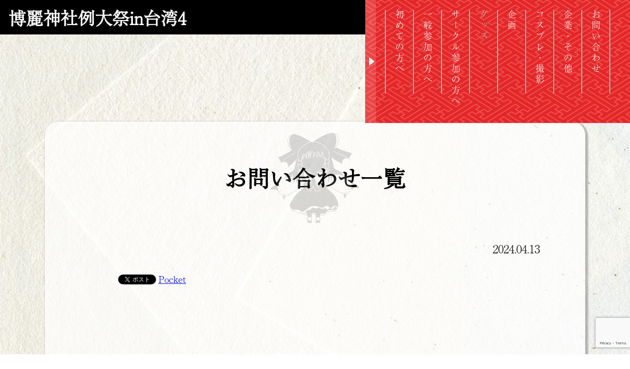

--- FILE ---
content_type: text/html; charset=UTF-8
request_url: https://reitaisai.com/tw4/contacts/
body_size: 12058
content:
<!DOCTYPE html>
<html lang="ja">
	<head>
	<meta name='robots' content='max-image-preview:large' />
<link rel="alternate" type="application/rss+xml" title="博麗神社例大祭in台湾4 &raquo; お問い合わせ一覧 Comments Feed" href="https://reitaisai.com/tw4/contacts/feed/" />
		<!-- This site uses the Google Analytics by MonsterInsights plugin v9.8.0 - Using Analytics tracking - https://www.monsterinsights.com/ -->
							<script src="//www.googletagmanager.com/gtag/js?id=G-WDB8B5V2ZQ"  data-cfasync="false" data-wpfc-render="false" type="text/javascript" async></script>
			<script data-cfasync="false" data-wpfc-render="false" type="text/javascript">
				var mi_version = '9.8.0';
				var mi_track_user = true;
				var mi_no_track_reason = '';
								var MonsterInsightsDefaultLocations = {"page_location":"https:\/\/reitaisai.com\/tw4\/contacts\/"};
								if ( typeof MonsterInsightsPrivacyGuardFilter === 'function' ) {
					var MonsterInsightsLocations = (typeof MonsterInsightsExcludeQuery === 'object') ? MonsterInsightsPrivacyGuardFilter( MonsterInsightsExcludeQuery ) : MonsterInsightsPrivacyGuardFilter( MonsterInsightsDefaultLocations );
				} else {
					var MonsterInsightsLocations = (typeof MonsterInsightsExcludeQuery === 'object') ? MonsterInsightsExcludeQuery : MonsterInsightsDefaultLocations;
				}

								var disableStrs = [
										'ga-disable-G-WDB8B5V2ZQ',
									];

				/* Function to detect opted out users */
				function __gtagTrackerIsOptedOut() {
					for (var index = 0; index < disableStrs.length; index++) {
						if (document.cookie.indexOf(disableStrs[index] + '=true') > -1) {
							return true;
						}
					}

					return false;
				}

				/* Disable tracking if the opt-out cookie exists. */
				if (__gtagTrackerIsOptedOut()) {
					for (var index = 0; index < disableStrs.length; index++) {
						window[disableStrs[index]] = true;
					}
				}

				/* Opt-out function */
				function __gtagTrackerOptout() {
					for (var index = 0; index < disableStrs.length; index++) {
						document.cookie = disableStrs[index] + '=true; expires=Thu, 31 Dec 2099 23:59:59 UTC; path=/';
						window[disableStrs[index]] = true;
					}
				}

				if ('undefined' === typeof gaOptout) {
					function gaOptout() {
						__gtagTrackerOptout();
					}
				}
								window.dataLayer = window.dataLayer || [];

				window.MonsterInsightsDualTracker = {
					helpers: {},
					trackers: {},
				};
				if (mi_track_user) {
					function __gtagDataLayer() {
						dataLayer.push(arguments);
					}

					function __gtagTracker(type, name, parameters) {
						if (!parameters) {
							parameters = {};
						}

						if (parameters.send_to) {
							__gtagDataLayer.apply(null, arguments);
							return;
						}

						if (type === 'event') {
														parameters.send_to = monsterinsights_frontend.v4_id;
							var hookName = name;
							if (typeof parameters['event_category'] !== 'undefined') {
								hookName = parameters['event_category'] + ':' + name;
							}

							if (typeof MonsterInsightsDualTracker.trackers[hookName] !== 'undefined') {
								MonsterInsightsDualTracker.trackers[hookName](parameters);
							} else {
								__gtagDataLayer('event', name, parameters);
							}
							
						} else {
							__gtagDataLayer.apply(null, arguments);
						}
					}

					__gtagTracker('js', new Date());
					__gtagTracker('set', {
						'developer_id.dZGIzZG': true,
											});
					if ( MonsterInsightsLocations.page_location ) {
						__gtagTracker('set', MonsterInsightsLocations);
					}
										__gtagTracker('config', 'G-WDB8B5V2ZQ', {"forceSSL":"true","link_attribution":"true"} );
										window.gtag = __gtagTracker;										(function () {
						/* https://developers.google.com/analytics/devguides/collection/analyticsjs/ */
						/* ga and __gaTracker compatibility shim. */
						var noopfn = function () {
							return null;
						};
						var newtracker = function () {
							return new Tracker();
						};
						var Tracker = function () {
							return null;
						};
						var p = Tracker.prototype;
						p.get = noopfn;
						p.set = noopfn;
						p.send = function () {
							var args = Array.prototype.slice.call(arguments);
							args.unshift('send');
							__gaTracker.apply(null, args);
						};
						var __gaTracker = function () {
							var len = arguments.length;
							if (len === 0) {
								return;
							}
							var f = arguments[len - 1];
							if (typeof f !== 'object' || f === null || typeof f.hitCallback !== 'function') {
								if ('send' === arguments[0]) {
									var hitConverted, hitObject = false, action;
									if ('event' === arguments[1]) {
										if ('undefined' !== typeof arguments[3]) {
											hitObject = {
												'eventAction': arguments[3],
												'eventCategory': arguments[2],
												'eventLabel': arguments[4],
												'value': arguments[5] ? arguments[5] : 1,
											}
										}
									}
									if ('pageview' === arguments[1]) {
										if ('undefined' !== typeof arguments[2]) {
											hitObject = {
												'eventAction': 'page_view',
												'page_path': arguments[2],
											}
										}
									}
									if (typeof arguments[2] === 'object') {
										hitObject = arguments[2];
									}
									if (typeof arguments[5] === 'object') {
										Object.assign(hitObject, arguments[5]);
									}
									if ('undefined' !== typeof arguments[1].hitType) {
										hitObject = arguments[1];
										if ('pageview' === hitObject.hitType) {
											hitObject.eventAction = 'page_view';
										}
									}
									if (hitObject) {
										action = 'timing' === arguments[1].hitType ? 'timing_complete' : hitObject.eventAction;
										hitConverted = mapArgs(hitObject);
										__gtagTracker('event', action, hitConverted);
									}
								}
								return;
							}

							function mapArgs(args) {
								var arg, hit = {};
								var gaMap = {
									'eventCategory': 'event_category',
									'eventAction': 'event_action',
									'eventLabel': 'event_label',
									'eventValue': 'event_value',
									'nonInteraction': 'non_interaction',
									'timingCategory': 'event_category',
									'timingVar': 'name',
									'timingValue': 'value',
									'timingLabel': 'event_label',
									'page': 'page_path',
									'location': 'page_location',
									'title': 'page_title',
									'referrer' : 'page_referrer',
								};
								for (arg in args) {
																		if (!(!args.hasOwnProperty(arg) || !gaMap.hasOwnProperty(arg))) {
										hit[gaMap[arg]] = args[arg];
									} else {
										hit[arg] = args[arg];
									}
								}
								return hit;
							}

							try {
								f.hitCallback();
							} catch (ex) {
							}
						};
						__gaTracker.create = newtracker;
						__gaTracker.getByName = newtracker;
						__gaTracker.getAll = function () {
							return [];
						};
						__gaTracker.remove = noopfn;
						__gaTracker.loaded = true;
						window['__gaTracker'] = __gaTracker;
					})();
									} else {
										console.log("");
					(function () {
						function __gtagTracker() {
							return null;
						}

						window['__gtagTracker'] = __gtagTracker;
						window['gtag'] = __gtagTracker;
					})();
									}
			</script>
			
							<!-- / Google Analytics by MonsterInsights -->
		<script type="text/javascript">
/* <![CDATA[ */
window._wpemojiSettings = {"baseUrl":"https:\/\/s.w.org\/images\/core\/emoji\/15.0.3\/72x72\/","ext":".png","svgUrl":"https:\/\/s.w.org\/images\/core\/emoji\/15.0.3\/svg\/","svgExt":".svg","source":{"concatemoji":"https:\/\/reitaisai.com\/tw4\/wp-includes\/js\/wp-emoji-release.min.js?ver=6.5.3"}};
/*! This file is auto-generated */
!function(i,n){var o,s,e;function c(e){try{var t={supportTests:e,timestamp:(new Date).valueOf()};sessionStorage.setItem(o,JSON.stringify(t))}catch(e){}}function p(e,t,n){e.clearRect(0,0,e.canvas.width,e.canvas.height),e.fillText(t,0,0);var t=new Uint32Array(e.getImageData(0,0,e.canvas.width,e.canvas.height).data),r=(e.clearRect(0,0,e.canvas.width,e.canvas.height),e.fillText(n,0,0),new Uint32Array(e.getImageData(0,0,e.canvas.width,e.canvas.height).data));return t.every(function(e,t){return e===r[t]})}function u(e,t,n){switch(t){case"flag":return n(e,"\ud83c\udff3\ufe0f\u200d\u26a7\ufe0f","\ud83c\udff3\ufe0f\u200b\u26a7\ufe0f")?!1:!n(e,"\ud83c\uddfa\ud83c\uddf3","\ud83c\uddfa\u200b\ud83c\uddf3")&&!n(e,"\ud83c\udff4\udb40\udc67\udb40\udc62\udb40\udc65\udb40\udc6e\udb40\udc67\udb40\udc7f","\ud83c\udff4\u200b\udb40\udc67\u200b\udb40\udc62\u200b\udb40\udc65\u200b\udb40\udc6e\u200b\udb40\udc67\u200b\udb40\udc7f");case"emoji":return!n(e,"\ud83d\udc26\u200d\u2b1b","\ud83d\udc26\u200b\u2b1b")}return!1}function f(e,t,n){var r="undefined"!=typeof WorkerGlobalScope&&self instanceof WorkerGlobalScope?new OffscreenCanvas(300,150):i.createElement("canvas"),a=r.getContext("2d",{willReadFrequently:!0}),o=(a.textBaseline="top",a.font="600 32px Arial",{});return e.forEach(function(e){o[e]=t(a,e,n)}),o}function t(e){var t=i.createElement("script");t.src=e,t.defer=!0,i.head.appendChild(t)}"undefined"!=typeof Promise&&(o="wpEmojiSettingsSupports",s=["flag","emoji"],n.supports={everything:!0,everythingExceptFlag:!0},e=new Promise(function(e){i.addEventListener("DOMContentLoaded",e,{once:!0})}),new Promise(function(t){var n=function(){try{var e=JSON.parse(sessionStorage.getItem(o));if("object"==typeof e&&"number"==typeof e.timestamp&&(new Date).valueOf()<e.timestamp+604800&&"object"==typeof e.supportTests)return e.supportTests}catch(e){}return null}();if(!n){if("undefined"!=typeof Worker&&"undefined"!=typeof OffscreenCanvas&&"undefined"!=typeof URL&&URL.createObjectURL&&"undefined"!=typeof Blob)try{var e="postMessage("+f.toString()+"("+[JSON.stringify(s),u.toString(),p.toString()].join(",")+"));",r=new Blob([e],{type:"text/javascript"}),a=new Worker(URL.createObjectURL(r),{name:"wpTestEmojiSupports"});return void(a.onmessage=function(e){c(n=e.data),a.terminate(),t(n)})}catch(e){}c(n=f(s,u,p))}t(n)}).then(function(e){for(var t in e)n.supports[t]=e[t],n.supports.everything=n.supports.everything&&n.supports[t],"flag"!==t&&(n.supports.everythingExceptFlag=n.supports.everythingExceptFlag&&n.supports[t]);n.supports.everythingExceptFlag=n.supports.everythingExceptFlag&&!n.supports.flag,n.DOMReady=!1,n.readyCallback=function(){n.DOMReady=!0}}).then(function(){return e}).then(function(){var e;n.supports.everything||(n.readyCallback(),(e=n.source||{}).concatemoji?t(e.concatemoji):e.wpemoji&&e.twemoji&&(t(e.twemoji),t(e.wpemoji)))}))}((window,document),window._wpemojiSettings);
/* ]]> */
</script>
<style id='wp-emoji-styles-inline-css' type='text/css'>

	img.wp-smiley, img.emoji {
		display: inline !important;
		border: none !important;
		box-shadow: none !important;
		height: 1em !important;
		width: 1em !important;
		margin: 0 0.07em !important;
		vertical-align: -0.1em !important;
		background: none !important;
		padding: 0 !important;
	}
</style>
<link rel='stylesheet' id='wp-block-library-css' href='https://reitaisai.com/tw4/wp-includes/css/dist/block-library/style.min.css?ver=6.5.3' type='text/css' media='all' />
<style id='classic-theme-styles-inline-css' type='text/css'>
/*! This file is auto-generated */
.wp-block-button__link{color:#fff;background-color:#32373c;border-radius:9999px;box-shadow:none;text-decoration:none;padding:calc(.667em + 2px) calc(1.333em + 2px);font-size:1.125em}.wp-block-file__button{background:#32373c;color:#fff;text-decoration:none}
</style>
<style id='global-styles-inline-css' type='text/css'>
body{--wp--preset--color--black: #000000;--wp--preset--color--cyan-bluish-gray: #abb8c3;--wp--preset--color--white: #ffffff;--wp--preset--color--pale-pink: #f78da7;--wp--preset--color--vivid-red: #cf2e2e;--wp--preset--color--luminous-vivid-orange: #ff6900;--wp--preset--color--luminous-vivid-amber: #fcb900;--wp--preset--color--light-green-cyan: #7bdcb5;--wp--preset--color--vivid-green-cyan: #00d084;--wp--preset--color--pale-cyan-blue: #8ed1fc;--wp--preset--color--vivid-cyan-blue: #0693e3;--wp--preset--color--vivid-purple: #9b51e0;--wp--preset--gradient--vivid-cyan-blue-to-vivid-purple: linear-gradient(135deg,rgba(6,147,227,1) 0%,rgb(155,81,224) 100%);--wp--preset--gradient--light-green-cyan-to-vivid-green-cyan: linear-gradient(135deg,rgb(122,220,180) 0%,rgb(0,208,130) 100%);--wp--preset--gradient--luminous-vivid-amber-to-luminous-vivid-orange: linear-gradient(135deg,rgba(252,185,0,1) 0%,rgba(255,105,0,1) 100%);--wp--preset--gradient--luminous-vivid-orange-to-vivid-red: linear-gradient(135deg,rgba(255,105,0,1) 0%,rgb(207,46,46) 100%);--wp--preset--gradient--very-light-gray-to-cyan-bluish-gray: linear-gradient(135deg,rgb(238,238,238) 0%,rgb(169,184,195) 100%);--wp--preset--gradient--cool-to-warm-spectrum: linear-gradient(135deg,rgb(74,234,220) 0%,rgb(151,120,209) 20%,rgb(207,42,186) 40%,rgb(238,44,130) 60%,rgb(251,105,98) 80%,rgb(254,248,76) 100%);--wp--preset--gradient--blush-light-purple: linear-gradient(135deg,rgb(255,206,236) 0%,rgb(152,150,240) 100%);--wp--preset--gradient--blush-bordeaux: linear-gradient(135deg,rgb(254,205,165) 0%,rgb(254,45,45) 50%,rgb(107,0,62) 100%);--wp--preset--gradient--luminous-dusk: linear-gradient(135deg,rgb(255,203,112) 0%,rgb(199,81,192) 50%,rgb(65,88,208) 100%);--wp--preset--gradient--pale-ocean: linear-gradient(135deg,rgb(255,245,203) 0%,rgb(182,227,212) 50%,rgb(51,167,181) 100%);--wp--preset--gradient--electric-grass: linear-gradient(135deg,rgb(202,248,128) 0%,rgb(113,206,126) 100%);--wp--preset--gradient--midnight: linear-gradient(135deg,rgb(2,3,129) 0%,rgb(40,116,252) 100%);--wp--preset--font-size--small: 13px;--wp--preset--font-size--medium: 20px;--wp--preset--font-size--large: 36px;--wp--preset--font-size--x-large: 42px;--wp--preset--spacing--20: 0.44rem;--wp--preset--spacing--30: 0.67rem;--wp--preset--spacing--40: 1rem;--wp--preset--spacing--50: 1.5rem;--wp--preset--spacing--60: 2.25rem;--wp--preset--spacing--70: 3.38rem;--wp--preset--spacing--80: 5.06rem;--wp--preset--shadow--natural: 6px 6px 9px rgba(0, 0, 0, 0.2);--wp--preset--shadow--deep: 12px 12px 50px rgba(0, 0, 0, 0.4);--wp--preset--shadow--sharp: 6px 6px 0px rgba(0, 0, 0, 0.2);--wp--preset--shadow--outlined: 6px 6px 0px -3px rgba(255, 255, 255, 1), 6px 6px rgba(0, 0, 0, 1);--wp--preset--shadow--crisp: 6px 6px 0px rgba(0, 0, 0, 1);}:where(.is-layout-flex){gap: 0.5em;}:where(.is-layout-grid){gap: 0.5em;}body .is-layout-flex{display: flex;}body .is-layout-flex{flex-wrap: wrap;align-items: center;}body .is-layout-flex > *{margin: 0;}body .is-layout-grid{display: grid;}body .is-layout-grid > *{margin: 0;}:where(.wp-block-columns.is-layout-flex){gap: 2em;}:where(.wp-block-columns.is-layout-grid){gap: 2em;}:where(.wp-block-post-template.is-layout-flex){gap: 1.25em;}:where(.wp-block-post-template.is-layout-grid){gap: 1.25em;}.has-black-color{color: var(--wp--preset--color--black) !important;}.has-cyan-bluish-gray-color{color: var(--wp--preset--color--cyan-bluish-gray) !important;}.has-white-color{color: var(--wp--preset--color--white) !important;}.has-pale-pink-color{color: var(--wp--preset--color--pale-pink) !important;}.has-vivid-red-color{color: var(--wp--preset--color--vivid-red) !important;}.has-luminous-vivid-orange-color{color: var(--wp--preset--color--luminous-vivid-orange) !important;}.has-luminous-vivid-amber-color{color: var(--wp--preset--color--luminous-vivid-amber) !important;}.has-light-green-cyan-color{color: var(--wp--preset--color--light-green-cyan) !important;}.has-vivid-green-cyan-color{color: var(--wp--preset--color--vivid-green-cyan) !important;}.has-pale-cyan-blue-color{color: var(--wp--preset--color--pale-cyan-blue) !important;}.has-vivid-cyan-blue-color{color: var(--wp--preset--color--vivid-cyan-blue) !important;}.has-vivid-purple-color{color: var(--wp--preset--color--vivid-purple) !important;}.has-black-background-color{background-color: var(--wp--preset--color--black) !important;}.has-cyan-bluish-gray-background-color{background-color: var(--wp--preset--color--cyan-bluish-gray) !important;}.has-white-background-color{background-color: var(--wp--preset--color--white) !important;}.has-pale-pink-background-color{background-color: var(--wp--preset--color--pale-pink) !important;}.has-vivid-red-background-color{background-color: var(--wp--preset--color--vivid-red) !important;}.has-luminous-vivid-orange-background-color{background-color: var(--wp--preset--color--luminous-vivid-orange) !important;}.has-luminous-vivid-amber-background-color{background-color: var(--wp--preset--color--luminous-vivid-amber) !important;}.has-light-green-cyan-background-color{background-color: var(--wp--preset--color--light-green-cyan) !important;}.has-vivid-green-cyan-background-color{background-color: var(--wp--preset--color--vivid-green-cyan) !important;}.has-pale-cyan-blue-background-color{background-color: var(--wp--preset--color--pale-cyan-blue) !important;}.has-vivid-cyan-blue-background-color{background-color: var(--wp--preset--color--vivid-cyan-blue) !important;}.has-vivid-purple-background-color{background-color: var(--wp--preset--color--vivid-purple) !important;}.has-black-border-color{border-color: var(--wp--preset--color--black) !important;}.has-cyan-bluish-gray-border-color{border-color: var(--wp--preset--color--cyan-bluish-gray) !important;}.has-white-border-color{border-color: var(--wp--preset--color--white) !important;}.has-pale-pink-border-color{border-color: var(--wp--preset--color--pale-pink) !important;}.has-vivid-red-border-color{border-color: var(--wp--preset--color--vivid-red) !important;}.has-luminous-vivid-orange-border-color{border-color: var(--wp--preset--color--luminous-vivid-orange) !important;}.has-luminous-vivid-amber-border-color{border-color: var(--wp--preset--color--luminous-vivid-amber) !important;}.has-light-green-cyan-border-color{border-color: var(--wp--preset--color--light-green-cyan) !important;}.has-vivid-green-cyan-border-color{border-color: var(--wp--preset--color--vivid-green-cyan) !important;}.has-pale-cyan-blue-border-color{border-color: var(--wp--preset--color--pale-cyan-blue) !important;}.has-vivid-cyan-blue-border-color{border-color: var(--wp--preset--color--vivid-cyan-blue) !important;}.has-vivid-purple-border-color{border-color: var(--wp--preset--color--vivid-purple) !important;}.has-vivid-cyan-blue-to-vivid-purple-gradient-background{background: var(--wp--preset--gradient--vivid-cyan-blue-to-vivid-purple) !important;}.has-light-green-cyan-to-vivid-green-cyan-gradient-background{background: var(--wp--preset--gradient--light-green-cyan-to-vivid-green-cyan) !important;}.has-luminous-vivid-amber-to-luminous-vivid-orange-gradient-background{background: var(--wp--preset--gradient--luminous-vivid-amber-to-luminous-vivid-orange) !important;}.has-luminous-vivid-orange-to-vivid-red-gradient-background{background: var(--wp--preset--gradient--luminous-vivid-orange-to-vivid-red) !important;}.has-very-light-gray-to-cyan-bluish-gray-gradient-background{background: var(--wp--preset--gradient--very-light-gray-to-cyan-bluish-gray) !important;}.has-cool-to-warm-spectrum-gradient-background{background: var(--wp--preset--gradient--cool-to-warm-spectrum) !important;}.has-blush-light-purple-gradient-background{background: var(--wp--preset--gradient--blush-light-purple) !important;}.has-blush-bordeaux-gradient-background{background: var(--wp--preset--gradient--blush-bordeaux) !important;}.has-luminous-dusk-gradient-background{background: var(--wp--preset--gradient--luminous-dusk) !important;}.has-pale-ocean-gradient-background{background: var(--wp--preset--gradient--pale-ocean) !important;}.has-electric-grass-gradient-background{background: var(--wp--preset--gradient--electric-grass) !important;}.has-midnight-gradient-background{background: var(--wp--preset--gradient--midnight) !important;}.has-small-font-size{font-size: var(--wp--preset--font-size--small) !important;}.has-medium-font-size{font-size: var(--wp--preset--font-size--medium) !important;}.has-large-font-size{font-size: var(--wp--preset--font-size--large) !important;}.has-x-large-font-size{font-size: var(--wp--preset--font-size--x-large) !important;}
.wp-block-navigation a:where(:not(.wp-element-button)){color: inherit;}
:where(.wp-block-post-template.is-layout-flex){gap: 1.25em;}:where(.wp-block-post-template.is-layout-grid){gap: 1.25em;}
:where(.wp-block-columns.is-layout-flex){gap: 2em;}:where(.wp-block-columns.is-layout-grid){gap: 2em;}
.wp-block-pullquote{font-size: 1.5em;line-height: 1.6;}
</style>
<link rel='stylesheet' id='contact-form-7-css' href='https://reitaisai.com/tw4/wp-content/plugins/contact-form-7/includes/css/styles.css?ver=5.9.8' type='text/css' media='all' />
<link rel='stylesheet' id='linkssc-style-css' href='https://reitaisai.com/tw4/wp-content/plugins/links-shortcode/links-shortcode.css?ver=6.5.3' type='text/css' media='all' />
<script type="text/javascript" src="https://reitaisai.com/tw4/wp-content/plugins/google-analytics-for-wordpress/assets/js/frontend-gtag.min.js?ver=9.8.0" id="monsterinsights-frontend-script-js" async="async" data-wp-strategy="async"></script>
<script data-cfasync="false" data-wpfc-render="false" type="text/javascript" id='monsterinsights-frontend-script-js-extra'>/* <![CDATA[ */
var monsterinsights_frontend = {"js_events_tracking":"true","download_extensions":"doc,pdf,ppt,zip,xls,docx,pptx,xlsx","inbound_paths":"[{\"path\":\"\\\/go\\\/\",\"label\":\"affiliate\"},{\"path\":\"\\\/recommend\\\/\",\"label\":\"affiliate\"}]","home_url":"https:\/\/reitaisai.com\/tw4","hash_tracking":"false","v4_id":"G-WDB8B5V2ZQ"};/* ]]> */
</script>
<link rel="https://api.w.org/" href="https://reitaisai.com/tw4/wp-json/" /><link rel="alternate" type="application/json" href="https://reitaisai.com/tw4/wp-json/wp/v2/posts/9200" /><link rel="EditURI" type="application/rsd+xml" title="RSD" href="https://reitaisai.com/tw4/xmlrpc.php?rsd" />
<meta name="generator" content="WordPress 6.5.3" />
<link rel="canonical" href="https://reitaisai.com/tw4/contacts/" />
<link rel='shortlink' href='https://reitaisai.com/tw4/?p=9200' />
<link rel="alternate" type="application/json+oembed" href="https://reitaisai.com/tw4/wp-json/oembed/1.0/embed?url=https%3A%2F%2Freitaisai.com%2Ftw4%2Fcontacts%2F" />
<link rel="alternate" type="text/xml+oembed" href="https://reitaisai.com/tw4/wp-json/oembed/1.0/embed?url=https%3A%2F%2Freitaisai.com%2Ftw4%2Fcontacts%2F&#038;format=xml" />
<style type="text/css">

</style>
<meta >

<!-- BEGIN: WP Social Bookmarking Light HEAD --><script>
    (function (d, s, id) {
        var js, fjs = d.getElementsByTagName(s)[0];
        if (d.getElementById(id)) return;
        js = d.createElement(s);
        js.id = id;
        js.src = "//connect.facebook.net/en_US/sdk.js#xfbml=1&version=v2.7";
        fjs.parentNode.insertBefore(js, fjs);
    }(document, 'script', 'facebook-jssdk'));
</script>
<style type="text/css">.wp_social_bookmarking_light{
    border: 0 !important;
    padding: 10px 0 20px 0 !important;
    margin: 0 !important;
}
.wp_social_bookmarking_light div{
    float: left !important;
    border: 0 !important;
    padding: 0 !important;
    margin: 0 5px 0px 0 !important;
    min-height: 30px !important;
    line-height: 18px !important;
    text-indent: 0 !important;
}
.wp_social_bookmarking_light img{
    border: 0 !important;
    padding: 0;
    margin: 0;
    vertical-align: top !important;
}
.wp_social_bookmarking_light_clear{
    clear: both !important;
}
#fb-root{
    display: none;
}
.wsbl_facebook_like iframe{
    max-width: none !important;
}
.wsbl_pinterest a{
    border: 0px !important;
}
</style>
<!-- END: WP Social Bookmarking Light HEAD -->
<style media="print" type="text/css">div.faq_answer { display: block!important; }p.faq_nav { display: none; }</style>		<meta charset="UTF-8">
		<meta name="viewport" content="width=device-width,initial-scale=1">
        <meta name="keywords" content="東方,東方Project,同人誌即売会,例大祭">
        <meta name="twitter:card" content="summary_large_image">
        <meta property="og:type" content="article">
        <meta property="og:locale" content="ja_JP">
        <meta name="robots" content="max-image-preview:large">
        <link rel="canonical" href="https://reitaisai.com/tw4/">
		 
						<meta name="description" content='携帯電話のメールからの問い合わせはご遠慮ください。    博麗神社社務所からの返信が迷惑メールとして処理されてしまう事例が多く見られます。    再度の問い合わせの前に迷惑メールフォルダの確認を行ってください。    問い合わせの返信には、3～5日程度お時間を頂いております。      開催日間際のお問い合わせについては、返信が間に合わない場合があります。      返信がなかった場合は、当日現地にてスタッフにお問い合わせください。    公式Webに記載されている内容と同一の内容についてのお問い合わせが増えております。お問い合わせ前に公式Webを再度ご確認ください。記載済の内容についての返信は差し控えさせていただく場合があります。    '>
			<meta property="og:site_name" content="博麗神社例大祭-お問い合わせ一覧">
			<meta property="og:title" content="博麗神社例大祭-お問い合わせ一覧">
			<meta property="og:description" content='携帯電話のメールからの問い合わせはご遠慮ください。    博麗神社社務所からの返信が迷惑メールとして処理されてしまう事例が多く見られます。    再度の問い合わせの前に迷惑メールフォルダの確認を行ってください。    問い合わせの返信には、3～5日程度お時間を頂いております。      開催日間際のお問い合わせについては、返信が間に合わない場合があります。      返信がなかった場合は、当日現地にてスタッフにお問い合わせください。    公式Webに記載されている内容と同一の内容についてのお問い合わせが増えております。お問い合わせ前に公式Webを再度ご確認ください。記載済の内容についての返信は差し控えさせていただく場合があります。    '>
							<meta property="og:image" content="https://reitaisai.com/tw4/wp-content/uploads/sites/36/2024/04/20243OGP.png">
		    			<meta name="twitter:title" content="博麗神社例大祭-お問い合わせ一覧">
			<meta name="twitter:description" content="携帯電話のメールからの問い合わせはご遠慮ください。    博麗神社社務所からの返信が迷惑メールとして処理されてしまう事例が多く見られます。    再度の問い合わせの前に迷惑メールフォルダの確認を行ってください。    問い合わせの返信には、3～5日程度お時間を頂いております。      開催日間際のお問い合わせについては、返信が間に合わない場合があります。      返信がなかった場合は、当日現地にてスタッフにお問い合わせください。    公式Webに記載されている内容と同一の内容についてのお問い合わせが増えております。お問い合わせ前に公式Webを再度ご確認ください。記載済の内容についての返信は差し控えさせていただく場合があります。    ">
							<meta name="twitter:image" content="https://reitaisai.com/tw4/wp-content/uploads/sites/36/2024/04/20243OGP.png">
		    		
		<link rel="stylesheet" type="text/css" href="https://reitaisai.com/tw4/wp-content/themes/rts_tw_jp/css/reset.css">
		<link rel="stylesheet" type="text/css" href="https://cdnjs.cloudflare.com/ajax/libs/Modaal/0.4.4/css/modaal.min.css">
		<link rel="stylesheet" type="text/css" href="https://reitaisai.com/tw4/wp-content/themes/rts_tw_jp/css/main.css?v=2.8">
		<link rel="stylesheet" type="text/css" href="https://reitaisai.com/tw4/wp-content/themes/rts_tw_jp/css/responsive.css?v=2.3">
		<link rel="stylesheet" type="text/css" href="https://reitaisai.com/tw4/wp-content/themes/rts_tw_jp/css/sp.css?v=5.0">
		<link rel="stylesheet" type="text/css" href="https://reitaisai.com/tw4/wp-content/themes/rts_tw_jp/css/nagata-special.css">
        <link rel="stylesheet" href="https://cdnjs.cloudflare.com/ajax/libs/font-awesome/5.9.0/css/all.min.css" integrity="sha512-q3eWabyZPc1XTCmF+8/LuE1ozpg5xxn7iO89yfSOd5/oKvyqLngoNGsx8jq92Y8eXJ/IRxQbEC+FGSYxtk2oiw==" crossorigin="anonymous" referrerpolicy="no-referrer" />
					<title>博麗神社例大祭in台湾4 - お問い合わせ一覧</title>
				<script
		  src="https://code.jquery.com/jquery-3.5.1.min.js"
		  integrity="sha256-9/aliU8dGd2tb6OSsuzixeV4y/faTqgFtohetphbbj0="
		  crossorigin="anonymous"></script>
	</head>	<body class="page-9200">
		<div class="body_div" style="background-image: url(https://reitaisai.com/tw4/wp-content/themes/rts_tw_jp/img/japanese-paper_00193.jpg);">
			<img src="https://reitaisai.com/tw4/wp-content/themes/rts_tw_jp/img/arrow_up.svg" alt="" class="arrow_up_icon hand">
			<!-- <img src="https://reitaisai.com/tw4/wp-content/themes/rts_tw_jp/img/mail.svg" class="mail_icon hand"> -->
			<header class="global_page_header">
				<div class="title">
					<h1><a href="https://reitaisai.com/tw4/">博麗神社例大祭in台湾4</a></h1>
				</div>
				<div class="menu" style="background-image: url(https://reitaisai.com/tw4/wp-content/themes/rts_tw_jp/img/menu_back.png);">
	<div class="menu_close  hand pc">
		<span>▲</span>
	</div>
	<div class="">
		<div class="border_solid">
		</div>
        <ul id="menu-header" class="menu_child"><li id="menu-item-9215" class="menu-item menu-item-type-taxonomy menu-item-object-category menu-item-9215"><a href="https://reitaisai.com/tw4/category/cate1/">初めての方へ</a></li>
<li id="menu-item-9214" class="menu-item menu-item-type-taxonomy menu-item-object-category menu-item-9214"><a href="https://reitaisai.com/tw4/category/cate2/">一般参加の方へ</a></li>
<li id="menu-item-9216" class="menu-item menu-item-type-taxonomy menu-item-object-category menu-item-9216"><a href="https://reitaisai.com/tw4/category/cate5/">サークル参加の方へ</a></li>
<li id="menu-item-9217" class="coming_soon menu-item menu-item-type-taxonomy menu-item-object-category menu-item-9217"><a href="https://reitaisai.com/tw4/category/cate6/">グッズ</a></li>
<li id="menu-item-9218" class="menu-item menu-item-type-taxonomy menu-item-object-category menu-item-9218"><a href="https://reitaisai.com/tw4/category/%e4%bc%81%e7%94%bb/">企画</a></li>
<li id="menu-item-9219" class="menu-item menu-item-type-taxonomy menu-item-object-category menu-item-9219"><a href="https://reitaisai.com/tw4/category/%e3%82%b3%e3%82%b9%e3%83%97%e3%83%ac%e3%83%bb%e6%92%ae%e5%bd%b1/">コスプレ・撮影</a></li>
<li id="menu-item-9220" class="menu-item menu-item-type-taxonomy menu-item-object-category menu-item-9220"><a href="https://reitaisai.com/tw4/category/%e4%bc%81%e6%a5%ad%e3%83%bb%e3%81%9d%e3%81%ae%e4%bb%96/">企業・その他</a></li>
<li id="menu-item-9222" class="menu-item menu-item-type-post_type menu-item-object-post current-menu-item menu-item-9222"><a href="https://reitaisai.com/tw4/contacts/" aria-current="page">お問い合わせ</a></li>
</ul><!--		<a class="--><!--" href="--><!--category/cate1">初めての方</a>-->
<!--		<div class="border_solid"></div>-->
<!--		<a class="--><!--" href="--><!--category/cate2">一般参加の方へ</a>-->
<!--		<div class="border_solid"></div>-->
<!--		<a class="--><!--" href="--><!--category/cate5">サークル参加の方へ</a>-->
<!--		<div class="border_solid"></div>-->
<!--		<a class="--><!--" href="--><!--category/cate6">グッズ</a>-->
<!--		<div class="border_solid"></div>-->
<!--		<a class="--><!--" href="--><!--category/cate3">企画</a>-->
<!--		<div class="border_solid"></div>-->
<!--        <a class="--><!--" href="--><!--category/cate7">コスプレ・痛車・撮影</a>-->
<!--        <div class="border_solid"></div>-->
<!--		<a class="--><!--" href="--><!--category/cate4">企業・その他</a>-->
<!--		<div class="border_solid"></div>-->
<!--		<a href="--><!--/contacts">お問い合わせ</a>-->
<!--		<div class="border_solid"></div>-->
	</div>
	<div class="menu_icon hand" style="display: none;">
		<svg xmlns="http://www.w3.org/2000/svg" viewBox="0 0 48 48"><defs><style>.cls-1,.cls-2{fill:none;}.cls-2{stroke:#fff;stroke-linecap:round;stroke-linejoin:round;stroke-width:3px;}</style></defs><title>bars_24</title><g id="レイヤー_2" data-name="レイヤー 2"><g id="Rect_最後透明に_" data-name="Rect（最後透明に）"><rect class="cls-1" width="48" height="48"/></g><g id="icon"><line class="cls-2" x1="10" y1="12" x2="38" y2="12"/><line class="cls-2" x1="10" y1="24" x2="38" y2="24"/><line class="cls-2" x1="10" y1="36" x2="38" y2="36"/></g></g></svg>
	</div>
</div>			</header>
							<section class="news_detail_sec">
					<div class="news_detail_area nagata-special">
						<h2 class="reimu">お問い合わせ一覧</h2>
												<div class="news_detail_mes">
							<div class="news_detail_mes_date">2024.04.13</div>
							<div class="news_detail_mes_mozi post_content">
								<div class='wp_social_bookmarking_light'>        <div class="wsbl_hatena_button"><a href="//b.hatena.ne.jp/entry/https://reitaisai.com/tw4/contacts/" class="hatena-bookmark-button" data-hatena-bookmark-title="お問い合わせ一覧" data-hatena-bookmark-layout="simple-balloon" title="Bookmark this on Hatena Bookmark"> <img decoding="async" src="//b.hatena.ne.jp/images/entry-button/button-only@2x.png" alt="Bookmark this on Hatena Bookmark" width="20" height="20" style="border: none;" /></a><script type="text/javascript" src="//b.hatena.ne.jp/js/bookmark_button.js" charset="utf-8" async="async"></script></div>        <div class="wsbl_facebook_like"><div id="fb-root"></div><fb:like href="https://reitaisai.com/tw4/contacts/" layout="button_count" action="like" width="100" share="false" show_faces="false" ></fb:like></div>        <div class="wsbl_twitter"><a href="https://twitter.com/share" class="twitter-share-button" data-url="https://reitaisai.com/tw4/contacts/" data-text="お問い合わせ一覧">Tweet</a></div>        <div class="wsbl_pocket"><a href="https://getpocket.com/save" class="pocket-btn" data-lang="en" data-save-url="https://reitaisai.com/tw4/contacts/" data-pocket-count="none" data-pocket-align="left" >Pocket</a><script type="text/javascript">!function(d,i){if(!d.getElementById(i)){var j=d.createElement("script");j.id=i;j.src="https://widgets.getpocket.com/v1/j/btn.js?v=1";var w=d.getElementById(i);d.body.appendChild(j);}}(document,"pocket-btn-js");</script></div></div>
<br class='wp_social_bookmarking_light_clear' />
<div class="content-wrapper" data-v-575d0b4c><!--[-->
  <ul>
    <li>携帯電話のメールからの問い合わせはご遠慮ください。</li>
    <li>博麗神社社務所からの返信が迷惑メールとして処理されてしまう事例が多く見られます。</li>
    <li>再度の問い合わせの前に迷惑メールフォルダの確認を行ってください。</li>
    <li>問い合わせの返信には、3～5日程度お時間を頂いております。
      開催日間際のお問い合わせについては、返信が間に合わない場合があります。
      返信がなかった場合は、当日現地にてスタッフにお問い合わせください。</li>
    <li>公式Webに記載されている内容と同一の内容についてのお問い合わせが増えております。<br>お問い合わせ前に公式Webを再度ご確認ください。<br>記載済の内容についての返信は差し控えさせていただく場合があります。</li>
  </ul>
  
<div class="wpcf7 no-js" id="wpcf7-f6084-p9200-o1" lang="ja" dir="ltr">
<div class="screen-reader-response"><p role="status" aria-live="polite" aria-atomic="true"></p> <ul></ul></div>
<form action="/tw4/contacts/#wpcf7-f6084-p9200-o1" method="post" class="wpcf7-form init" aria-label="Contact form" novalidate="novalidate" data-status="init">
<div style="display: none;">
<input type="hidden" name="_wpcf7" value="6084" />
<input type="hidden" name="_wpcf7_version" value="5.9.8" />
<input type="hidden" name="_wpcf7_locale" value="ja" />
<input type="hidden" name="_wpcf7_unit_tag" value="wpcf7-f6084-p9200-o1" />
<input type="hidden" name="_wpcf7_container_post" value="9200" />
<input type="hidden" name="_wpcf7_posted_data_hash" value="" />
<input type="hidden" name="_wpcf7_recaptcha_response" value="" />
</div>
<h4>お名前 (必須)
</h4>
<p>問い合わせる方のお名前を記入してください。
</p>
<p><span class="wpcf7-form-control-wrap" data-name="your-name"><input size="40" maxlength="400" class="wpcf7-form-control wpcf7-text wpcf7-validates-as-required" aria-required="true" aria-invalid="false" value="" type="text" name="your-name" /></span>
</p>
<h4>メールアドレス (必須)
</h4>
<p>返信先のメールアドレスを記入してください。
</p>
<p><span class="wpcf7-form-control-wrap" data-name="your-email"><input size="40" maxlength="400" class="wpcf7-form-control wpcf7-email wpcf7-validates-as-required wpcf7-text wpcf7-validates-as-email" aria-required="true" aria-invalid="false" value="" type="email" name="your-email" /></span>
</p>
<h4>問合せ件名
</h4>
<p>お問い合わせの件名を記入してください。
</p>
<p>　　<span class="wpcf7-form-control-wrap" data-name="your-subject"><input size="40" maxlength="400" class="wpcf7-form-control wpcf7-text wpcf7-validates-as-required" aria-required="true" aria-invalid="false" value="" type="text" name="your-subject" /></span>
</p>
<h4>問合せ内容
</h4>
<p>お問い合わせの内容を記入してください。
</p>
<p><span class="wpcf7-form-control-wrap" data-name="your-message"><textarea cols="40" rows="10" maxlength="2000" class="wpcf7-form-control wpcf7-textarea" aria-invalid="false" name="your-message"></textarea></span>
</p>
<p><span class="wpcf7-form-control-wrap" data-name="acceptance-990"><span class="wpcf7-form-control wpcf7-acceptance"><span class="wpcf7-list-item"><input type="checkbox" name="acceptance-990" value="1" aria-invalid="false" /></span></span></span> 送信内容を確認したらチェックして送信してください。
</p>
<p><input class="wpcf7-form-control wpcf7-submit has-spinner" type="submit" value="送信" />
</p><p style="display: none !important;" class="akismet-fields-container" data-prefix="_wpcf7_ak_"><label>&#916;<textarea name="_wpcf7_ak_hp_textarea" cols="45" rows="8" maxlength="100"></textarea></label><input type="hidden" id="ak_js_1" name="_wpcf7_ak_js" value="178"/><script>document.getElementById( "ak_js_1" ).setAttribute( "value", ( new Date() ).getTime() );</script></p><div class="wpcf7-response-output" aria-hidden="true"></div>
</form>
</div>

</div>
							</div>
						</div>

					</div>
				</section>
						<footer>
		<section class="footer_menu">
		<div class="title"><a href="https://reitaisai.com/tw4/">博麗神社例大祭in台湾4</a></div>
		<div class="content">
			<h3>コンテンツ</h3>
			<div class="content_child">
				<a href="https://reitaisai.com/tw4/category/cate1">初めての方</a>
				<a href="https://reitaisai.com/tw4/category/cate2">一般参加の方へ</a>
				<a href="https://reitaisai.com/tw4/category/cate5">サークル参加の方へ</a>
				<a href="https://reitaisai.com/tw4/category/cate6">グッズ</a>
				<a href="https://reitaisai.com/tw4/category/cate3">企画・コスプレ撮影</a>
				<a href="https://reitaisai.com/tw4/category/cate4">企業・その他</a>
				<a href="https://reitaisai.com/tw4//contacts">お問い合わせ</a>
				<a href="https://reitaisai.com/privacy/">プライバシーポリシー</a>
				<a href="https://reitaisai.com/public_relations_guidelines/">広報及び企画の撮影に関するガイドライン</a>
			</div>
		</div>
		<div class="community">
			<h3>コミュニティ</h3>
			<div class="community_child">
				<a href="https://www.youtube.com/channel/UCWgWAk02r-HKSYX2h6wnJVA"><img src="https://reitaisai.com/tw4/wp-content/themes/rts_tw_jp/img/youtube.svg" alt=""></a>
				<a href="https://com.nicovideo.jp/community/co2004724"><img src="https://reitaisai.com/tw4/wp-content/themes/rts_tw_jp/img/nikoniko.svg" alt=""></a>
				<a href="https://twitter.com/HakureijinjyaS"><img src="https://reitaisai.com/tw4/wp-content/themes/rts_tw_jp/img/Twitter_Social_Icon_Circle_Color.svg" alt=""></a>
                <a href="https://www.facebook.com/profile.php?id=61559627625110"><img src="https://reitaisai.com/tw4/wp-content/themes/rts_tw_jp/img/Facebook_Logo_Primary.png" alt=""></a>
			</div>
			<div class="create">
				<a href="https://ji-lab.com"><span>製</span><span>作</span><span>：</span><span>h</span><span>t</span><span>t</span><span>p</span><span>s</span><span>:</span><span>/</span><span>/</span><span>j</span><span>i</span><span>-</span><span>l</span><span>a</span><span>b</span><span>.</span><span>c</span><span>o</span><span>m</span></a>
			</div>
		</div>
	</section>
</footer>		</div>
	</body>

<!-- BEGIN: WP Social Bookmarking Light FOOTER -->    <script>!function(d,s,id){var js,fjs=d.getElementsByTagName(s)[0],p=/^http:/.test(d.location)?'http':'https';if(!d.getElementById(id)){js=d.createElement(s);js.id=id;js.src=p+'://platform.twitter.com/widgets.js';fjs.parentNode.insertBefore(js,fjs);}}(document, 'script', 'twitter-wjs');</script><!-- END: WP Social Bookmarking Light FOOTER -->
<script type="text/javascript" src="https://reitaisai.com/tw4/wp-includes/js/dist/vendor/wp-polyfill-inert.min.js?ver=3.1.2" id="wp-polyfill-inert-js"></script>
<script type="text/javascript" src="https://reitaisai.com/tw4/wp-includes/js/dist/vendor/regenerator-runtime.min.js?ver=0.14.0" id="regenerator-runtime-js"></script>
<script type="text/javascript" src="https://reitaisai.com/tw4/wp-includes/js/dist/vendor/wp-polyfill.min.js?ver=3.15.0" id="wp-polyfill-js"></script>
<script type="text/javascript" src="https://reitaisai.com/tw4/wp-includes/js/dist/hooks.min.js?ver=2810c76e705dd1a53b18" id="wp-hooks-js"></script>
<script type="text/javascript" src="https://reitaisai.com/tw4/wp-includes/js/dist/i18n.min.js?ver=5e580eb46a90c2b997e6" id="wp-i18n-js"></script>
<script type="text/javascript" id="wp-i18n-js-after">
/* <![CDATA[ */
wp.i18n.setLocaleData( { 'text direction\u0004ltr': [ 'ltr' ] } );
/* ]]> */
</script>
<script type="text/javascript" src="https://reitaisai.com/tw4/wp-content/plugins/contact-form-7/includes/swv/js/index.js?ver=5.9.8" id="swv-js"></script>
<script type="text/javascript" id="contact-form-7-js-extra">
/* <![CDATA[ */
var wpcf7 = {"api":{"root":"https:\/\/reitaisai.com\/tw4\/wp-json\/","namespace":"contact-form-7\/v1"}};
/* ]]> */
</script>
<script type="text/javascript" id="contact-form-7-js-translations">
/* <![CDATA[ */
( function( domain, translations ) {
	var localeData = translations.locale_data[ domain ] || translations.locale_data.messages;
	localeData[""].domain = domain;
	wp.i18n.setLocaleData( localeData, domain );
} )( "contact-form-7", {"translation-revision-date":"2024-07-17 08:16:16+0000","generator":"GlotPress\/4.0.1","domain":"messages","locale_data":{"messages":{"":{"domain":"messages","plural-forms":"nplurals=1; plural=0;","lang":"ja_JP"},"This contact form is placed in the wrong place.":["\u3053\u306e\u30b3\u30f3\u30bf\u30af\u30c8\u30d5\u30a9\u30fc\u30e0\u306f\u9593\u9055\u3063\u305f\u4f4d\u7f6e\u306b\u7f6e\u304b\u308c\u3066\u3044\u307e\u3059\u3002"],"Error:":["\u30a8\u30e9\u30fc:"]}},"comment":{"reference":"includes\/js\/index.js"}} );
/* ]]> */
</script>
<script type="text/javascript" src="https://reitaisai.com/tw4/wp-content/plugins/contact-form-7/includes/js/index.js?ver=5.9.8" id="contact-form-7-js"></script>
<script type="text/javascript" src="https://www.google.com/recaptcha/api.js?render=6LcB-QEqAAAAADk4icp4cHSTdZRJpPFr-NloBw8V&amp;ver=3.0" id="google-recaptcha-js"></script>
<script type="text/javascript" id="wpcf7-recaptcha-js-extra">
/* <![CDATA[ */
var wpcf7_recaptcha = {"sitekey":"6LcB-QEqAAAAADk4icp4cHSTdZRJpPFr-NloBw8V","actions":{"homepage":"homepage","contactform":"contactform"}};
/* ]]> */
</script>
<script type="text/javascript" src="https://reitaisai.com/tw4/wp-content/plugins/contact-form-7/modules/recaptcha/index.js?ver=5.9.8" id="wpcf7-recaptcha-js"></script>

<script src="https://reitaisai.com/tw4/wp-content/themes/rts_tw_jp/js/index.js"></script>

</html>

--- FILE ---
content_type: text/html; charset=utf-8
request_url: https://www.google.com/recaptcha/api2/anchor?ar=1&k=6LcB-QEqAAAAADk4icp4cHSTdZRJpPFr-NloBw8V&co=aHR0cHM6Ly9yZWl0YWlzYWkuY29tOjQ0Mw..&hl=en&v=PoyoqOPhxBO7pBk68S4YbpHZ&size=invisible&anchor-ms=20000&execute-ms=30000&cb=abbyx7xc7ntv
body_size: 48910
content:
<!DOCTYPE HTML><html dir="ltr" lang="en"><head><meta http-equiv="Content-Type" content="text/html; charset=UTF-8">
<meta http-equiv="X-UA-Compatible" content="IE=edge">
<title>reCAPTCHA</title>
<style type="text/css">
/* cyrillic-ext */
@font-face {
  font-family: 'Roboto';
  font-style: normal;
  font-weight: 400;
  font-stretch: 100%;
  src: url(//fonts.gstatic.com/s/roboto/v48/KFO7CnqEu92Fr1ME7kSn66aGLdTylUAMa3GUBHMdazTgWw.woff2) format('woff2');
  unicode-range: U+0460-052F, U+1C80-1C8A, U+20B4, U+2DE0-2DFF, U+A640-A69F, U+FE2E-FE2F;
}
/* cyrillic */
@font-face {
  font-family: 'Roboto';
  font-style: normal;
  font-weight: 400;
  font-stretch: 100%;
  src: url(//fonts.gstatic.com/s/roboto/v48/KFO7CnqEu92Fr1ME7kSn66aGLdTylUAMa3iUBHMdazTgWw.woff2) format('woff2');
  unicode-range: U+0301, U+0400-045F, U+0490-0491, U+04B0-04B1, U+2116;
}
/* greek-ext */
@font-face {
  font-family: 'Roboto';
  font-style: normal;
  font-weight: 400;
  font-stretch: 100%;
  src: url(//fonts.gstatic.com/s/roboto/v48/KFO7CnqEu92Fr1ME7kSn66aGLdTylUAMa3CUBHMdazTgWw.woff2) format('woff2');
  unicode-range: U+1F00-1FFF;
}
/* greek */
@font-face {
  font-family: 'Roboto';
  font-style: normal;
  font-weight: 400;
  font-stretch: 100%;
  src: url(//fonts.gstatic.com/s/roboto/v48/KFO7CnqEu92Fr1ME7kSn66aGLdTylUAMa3-UBHMdazTgWw.woff2) format('woff2');
  unicode-range: U+0370-0377, U+037A-037F, U+0384-038A, U+038C, U+038E-03A1, U+03A3-03FF;
}
/* math */
@font-face {
  font-family: 'Roboto';
  font-style: normal;
  font-weight: 400;
  font-stretch: 100%;
  src: url(//fonts.gstatic.com/s/roboto/v48/KFO7CnqEu92Fr1ME7kSn66aGLdTylUAMawCUBHMdazTgWw.woff2) format('woff2');
  unicode-range: U+0302-0303, U+0305, U+0307-0308, U+0310, U+0312, U+0315, U+031A, U+0326-0327, U+032C, U+032F-0330, U+0332-0333, U+0338, U+033A, U+0346, U+034D, U+0391-03A1, U+03A3-03A9, U+03B1-03C9, U+03D1, U+03D5-03D6, U+03F0-03F1, U+03F4-03F5, U+2016-2017, U+2034-2038, U+203C, U+2040, U+2043, U+2047, U+2050, U+2057, U+205F, U+2070-2071, U+2074-208E, U+2090-209C, U+20D0-20DC, U+20E1, U+20E5-20EF, U+2100-2112, U+2114-2115, U+2117-2121, U+2123-214F, U+2190, U+2192, U+2194-21AE, U+21B0-21E5, U+21F1-21F2, U+21F4-2211, U+2213-2214, U+2216-22FF, U+2308-230B, U+2310, U+2319, U+231C-2321, U+2336-237A, U+237C, U+2395, U+239B-23B7, U+23D0, U+23DC-23E1, U+2474-2475, U+25AF, U+25B3, U+25B7, U+25BD, U+25C1, U+25CA, U+25CC, U+25FB, U+266D-266F, U+27C0-27FF, U+2900-2AFF, U+2B0E-2B11, U+2B30-2B4C, U+2BFE, U+3030, U+FF5B, U+FF5D, U+1D400-1D7FF, U+1EE00-1EEFF;
}
/* symbols */
@font-face {
  font-family: 'Roboto';
  font-style: normal;
  font-weight: 400;
  font-stretch: 100%;
  src: url(//fonts.gstatic.com/s/roboto/v48/KFO7CnqEu92Fr1ME7kSn66aGLdTylUAMaxKUBHMdazTgWw.woff2) format('woff2');
  unicode-range: U+0001-000C, U+000E-001F, U+007F-009F, U+20DD-20E0, U+20E2-20E4, U+2150-218F, U+2190, U+2192, U+2194-2199, U+21AF, U+21E6-21F0, U+21F3, U+2218-2219, U+2299, U+22C4-22C6, U+2300-243F, U+2440-244A, U+2460-24FF, U+25A0-27BF, U+2800-28FF, U+2921-2922, U+2981, U+29BF, U+29EB, U+2B00-2BFF, U+4DC0-4DFF, U+FFF9-FFFB, U+10140-1018E, U+10190-1019C, U+101A0, U+101D0-101FD, U+102E0-102FB, U+10E60-10E7E, U+1D2C0-1D2D3, U+1D2E0-1D37F, U+1F000-1F0FF, U+1F100-1F1AD, U+1F1E6-1F1FF, U+1F30D-1F30F, U+1F315, U+1F31C, U+1F31E, U+1F320-1F32C, U+1F336, U+1F378, U+1F37D, U+1F382, U+1F393-1F39F, U+1F3A7-1F3A8, U+1F3AC-1F3AF, U+1F3C2, U+1F3C4-1F3C6, U+1F3CA-1F3CE, U+1F3D4-1F3E0, U+1F3ED, U+1F3F1-1F3F3, U+1F3F5-1F3F7, U+1F408, U+1F415, U+1F41F, U+1F426, U+1F43F, U+1F441-1F442, U+1F444, U+1F446-1F449, U+1F44C-1F44E, U+1F453, U+1F46A, U+1F47D, U+1F4A3, U+1F4B0, U+1F4B3, U+1F4B9, U+1F4BB, U+1F4BF, U+1F4C8-1F4CB, U+1F4D6, U+1F4DA, U+1F4DF, U+1F4E3-1F4E6, U+1F4EA-1F4ED, U+1F4F7, U+1F4F9-1F4FB, U+1F4FD-1F4FE, U+1F503, U+1F507-1F50B, U+1F50D, U+1F512-1F513, U+1F53E-1F54A, U+1F54F-1F5FA, U+1F610, U+1F650-1F67F, U+1F687, U+1F68D, U+1F691, U+1F694, U+1F698, U+1F6AD, U+1F6B2, U+1F6B9-1F6BA, U+1F6BC, U+1F6C6-1F6CF, U+1F6D3-1F6D7, U+1F6E0-1F6EA, U+1F6F0-1F6F3, U+1F6F7-1F6FC, U+1F700-1F7FF, U+1F800-1F80B, U+1F810-1F847, U+1F850-1F859, U+1F860-1F887, U+1F890-1F8AD, U+1F8B0-1F8BB, U+1F8C0-1F8C1, U+1F900-1F90B, U+1F93B, U+1F946, U+1F984, U+1F996, U+1F9E9, U+1FA00-1FA6F, U+1FA70-1FA7C, U+1FA80-1FA89, U+1FA8F-1FAC6, U+1FACE-1FADC, U+1FADF-1FAE9, U+1FAF0-1FAF8, U+1FB00-1FBFF;
}
/* vietnamese */
@font-face {
  font-family: 'Roboto';
  font-style: normal;
  font-weight: 400;
  font-stretch: 100%;
  src: url(//fonts.gstatic.com/s/roboto/v48/KFO7CnqEu92Fr1ME7kSn66aGLdTylUAMa3OUBHMdazTgWw.woff2) format('woff2');
  unicode-range: U+0102-0103, U+0110-0111, U+0128-0129, U+0168-0169, U+01A0-01A1, U+01AF-01B0, U+0300-0301, U+0303-0304, U+0308-0309, U+0323, U+0329, U+1EA0-1EF9, U+20AB;
}
/* latin-ext */
@font-face {
  font-family: 'Roboto';
  font-style: normal;
  font-weight: 400;
  font-stretch: 100%;
  src: url(//fonts.gstatic.com/s/roboto/v48/KFO7CnqEu92Fr1ME7kSn66aGLdTylUAMa3KUBHMdazTgWw.woff2) format('woff2');
  unicode-range: U+0100-02BA, U+02BD-02C5, U+02C7-02CC, U+02CE-02D7, U+02DD-02FF, U+0304, U+0308, U+0329, U+1D00-1DBF, U+1E00-1E9F, U+1EF2-1EFF, U+2020, U+20A0-20AB, U+20AD-20C0, U+2113, U+2C60-2C7F, U+A720-A7FF;
}
/* latin */
@font-face {
  font-family: 'Roboto';
  font-style: normal;
  font-weight: 400;
  font-stretch: 100%;
  src: url(//fonts.gstatic.com/s/roboto/v48/KFO7CnqEu92Fr1ME7kSn66aGLdTylUAMa3yUBHMdazQ.woff2) format('woff2');
  unicode-range: U+0000-00FF, U+0131, U+0152-0153, U+02BB-02BC, U+02C6, U+02DA, U+02DC, U+0304, U+0308, U+0329, U+2000-206F, U+20AC, U+2122, U+2191, U+2193, U+2212, U+2215, U+FEFF, U+FFFD;
}
/* cyrillic-ext */
@font-face {
  font-family: 'Roboto';
  font-style: normal;
  font-weight: 500;
  font-stretch: 100%;
  src: url(//fonts.gstatic.com/s/roboto/v48/KFO7CnqEu92Fr1ME7kSn66aGLdTylUAMa3GUBHMdazTgWw.woff2) format('woff2');
  unicode-range: U+0460-052F, U+1C80-1C8A, U+20B4, U+2DE0-2DFF, U+A640-A69F, U+FE2E-FE2F;
}
/* cyrillic */
@font-face {
  font-family: 'Roboto';
  font-style: normal;
  font-weight: 500;
  font-stretch: 100%;
  src: url(//fonts.gstatic.com/s/roboto/v48/KFO7CnqEu92Fr1ME7kSn66aGLdTylUAMa3iUBHMdazTgWw.woff2) format('woff2');
  unicode-range: U+0301, U+0400-045F, U+0490-0491, U+04B0-04B1, U+2116;
}
/* greek-ext */
@font-face {
  font-family: 'Roboto';
  font-style: normal;
  font-weight: 500;
  font-stretch: 100%;
  src: url(//fonts.gstatic.com/s/roboto/v48/KFO7CnqEu92Fr1ME7kSn66aGLdTylUAMa3CUBHMdazTgWw.woff2) format('woff2');
  unicode-range: U+1F00-1FFF;
}
/* greek */
@font-face {
  font-family: 'Roboto';
  font-style: normal;
  font-weight: 500;
  font-stretch: 100%;
  src: url(//fonts.gstatic.com/s/roboto/v48/KFO7CnqEu92Fr1ME7kSn66aGLdTylUAMa3-UBHMdazTgWw.woff2) format('woff2');
  unicode-range: U+0370-0377, U+037A-037F, U+0384-038A, U+038C, U+038E-03A1, U+03A3-03FF;
}
/* math */
@font-face {
  font-family: 'Roboto';
  font-style: normal;
  font-weight: 500;
  font-stretch: 100%;
  src: url(//fonts.gstatic.com/s/roboto/v48/KFO7CnqEu92Fr1ME7kSn66aGLdTylUAMawCUBHMdazTgWw.woff2) format('woff2');
  unicode-range: U+0302-0303, U+0305, U+0307-0308, U+0310, U+0312, U+0315, U+031A, U+0326-0327, U+032C, U+032F-0330, U+0332-0333, U+0338, U+033A, U+0346, U+034D, U+0391-03A1, U+03A3-03A9, U+03B1-03C9, U+03D1, U+03D5-03D6, U+03F0-03F1, U+03F4-03F5, U+2016-2017, U+2034-2038, U+203C, U+2040, U+2043, U+2047, U+2050, U+2057, U+205F, U+2070-2071, U+2074-208E, U+2090-209C, U+20D0-20DC, U+20E1, U+20E5-20EF, U+2100-2112, U+2114-2115, U+2117-2121, U+2123-214F, U+2190, U+2192, U+2194-21AE, U+21B0-21E5, U+21F1-21F2, U+21F4-2211, U+2213-2214, U+2216-22FF, U+2308-230B, U+2310, U+2319, U+231C-2321, U+2336-237A, U+237C, U+2395, U+239B-23B7, U+23D0, U+23DC-23E1, U+2474-2475, U+25AF, U+25B3, U+25B7, U+25BD, U+25C1, U+25CA, U+25CC, U+25FB, U+266D-266F, U+27C0-27FF, U+2900-2AFF, U+2B0E-2B11, U+2B30-2B4C, U+2BFE, U+3030, U+FF5B, U+FF5D, U+1D400-1D7FF, U+1EE00-1EEFF;
}
/* symbols */
@font-face {
  font-family: 'Roboto';
  font-style: normal;
  font-weight: 500;
  font-stretch: 100%;
  src: url(//fonts.gstatic.com/s/roboto/v48/KFO7CnqEu92Fr1ME7kSn66aGLdTylUAMaxKUBHMdazTgWw.woff2) format('woff2');
  unicode-range: U+0001-000C, U+000E-001F, U+007F-009F, U+20DD-20E0, U+20E2-20E4, U+2150-218F, U+2190, U+2192, U+2194-2199, U+21AF, U+21E6-21F0, U+21F3, U+2218-2219, U+2299, U+22C4-22C6, U+2300-243F, U+2440-244A, U+2460-24FF, U+25A0-27BF, U+2800-28FF, U+2921-2922, U+2981, U+29BF, U+29EB, U+2B00-2BFF, U+4DC0-4DFF, U+FFF9-FFFB, U+10140-1018E, U+10190-1019C, U+101A0, U+101D0-101FD, U+102E0-102FB, U+10E60-10E7E, U+1D2C0-1D2D3, U+1D2E0-1D37F, U+1F000-1F0FF, U+1F100-1F1AD, U+1F1E6-1F1FF, U+1F30D-1F30F, U+1F315, U+1F31C, U+1F31E, U+1F320-1F32C, U+1F336, U+1F378, U+1F37D, U+1F382, U+1F393-1F39F, U+1F3A7-1F3A8, U+1F3AC-1F3AF, U+1F3C2, U+1F3C4-1F3C6, U+1F3CA-1F3CE, U+1F3D4-1F3E0, U+1F3ED, U+1F3F1-1F3F3, U+1F3F5-1F3F7, U+1F408, U+1F415, U+1F41F, U+1F426, U+1F43F, U+1F441-1F442, U+1F444, U+1F446-1F449, U+1F44C-1F44E, U+1F453, U+1F46A, U+1F47D, U+1F4A3, U+1F4B0, U+1F4B3, U+1F4B9, U+1F4BB, U+1F4BF, U+1F4C8-1F4CB, U+1F4D6, U+1F4DA, U+1F4DF, U+1F4E3-1F4E6, U+1F4EA-1F4ED, U+1F4F7, U+1F4F9-1F4FB, U+1F4FD-1F4FE, U+1F503, U+1F507-1F50B, U+1F50D, U+1F512-1F513, U+1F53E-1F54A, U+1F54F-1F5FA, U+1F610, U+1F650-1F67F, U+1F687, U+1F68D, U+1F691, U+1F694, U+1F698, U+1F6AD, U+1F6B2, U+1F6B9-1F6BA, U+1F6BC, U+1F6C6-1F6CF, U+1F6D3-1F6D7, U+1F6E0-1F6EA, U+1F6F0-1F6F3, U+1F6F7-1F6FC, U+1F700-1F7FF, U+1F800-1F80B, U+1F810-1F847, U+1F850-1F859, U+1F860-1F887, U+1F890-1F8AD, U+1F8B0-1F8BB, U+1F8C0-1F8C1, U+1F900-1F90B, U+1F93B, U+1F946, U+1F984, U+1F996, U+1F9E9, U+1FA00-1FA6F, U+1FA70-1FA7C, U+1FA80-1FA89, U+1FA8F-1FAC6, U+1FACE-1FADC, U+1FADF-1FAE9, U+1FAF0-1FAF8, U+1FB00-1FBFF;
}
/* vietnamese */
@font-face {
  font-family: 'Roboto';
  font-style: normal;
  font-weight: 500;
  font-stretch: 100%;
  src: url(//fonts.gstatic.com/s/roboto/v48/KFO7CnqEu92Fr1ME7kSn66aGLdTylUAMa3OUBHMdazTgWw.woff2) format('woff2');
  unicode-range: U+0102-0103, U+0110-0111, U+0128-0129, U+0168-0169, U+01A0-01A1, U+01AF-01B0, U+0300-0301, U+0303-0304, U+0308-0309, U+0323, U+0329, U+1EA0-1EF9, U+20AB;
}
/* latin-ext */
@font-face {
  font-family: 'Roboto';
  font-style: normal;
  font-weight: 500;
  font-stretch: 100%;
  src: url(//fonts.gstatic.com/s/roboto/v48/KFO7CnqEu92Fr1ME7kSn66aGLdTylUAMa3KUBHMdazTgWw.woff2) format('woff2');
  unicode-range: U+0100-02BA, U+02BD-02C5, U+02C7-02CC, U+02CE-02D7, U+02DD-02FF, U+0304, U+0308, U+0329, U+1D00-1DBF, U+1E00-1E9F, U+1EF2-1EFF, U+2020, U+20A0-20AB, U+20AD-20C0, U+2113, U+2C60-2C7F, U+A720-A7FF;
}
/* latin */
@font-face {
  font-family: 'Roboto';
  font-style: normal;
  font-weight: 500;
  font-stretch: 100%;
  src: url(//fonts.gstatic.com/s/roboto/v48/KFO7CnqEu92Fr1ME7kSn66aGLdTylUAMa3yUBHMdazQ.woff2) format('woff2');
  unicode-range: U+0000-00FF, U+0131, U+0152-0153, U+02BB-02BC, U+02C6, U+02DA, U+02DC, U+0304, U+0308, U+0329, U+2000-206F, U+20AC, U+2122, U+2191, U+2193, U+2212, U+2215, U+FEFF, U+FFFD;
}
/* cyrillic-ext */
@font-face {
  font-family: 'Roboto';
  font-style: normal;
  font-weight: 900;
  font-stretch: 100%;
  src: url(//fonts.gstatic.com/s/roboto/v48/KFO7CnqEu92Fr1ME7kSn66aGLdTylUAMa3GUBHMdazTgWw.woff2) format('woff2');
  unicode-range: U+0460-052F, U+1C80-1C8A, U+20B4, U+2DE0-2DFF, U+A640-A69F, U+FE2E-FE2F;
}
/* cyrillic */
@font-face {
  font-family: 'Roboto';
  font-style: normal;
  font-weight: 900;
  font-stretch: 100%;
  src: url(//fonts.gstatic.com/s/roboto/v48/KFO7CnqEu92Fr1ME7kSn66aGLdTylUAMa3iUBHMdazTgWw.woff2) format('woff2');
  unicode-range: U+0301, U+0400-045F, U+0490-0491, U+04B0-04B1, U+2116;
}
/* greek-ext */
@font-face {
  font-family: 'Roboto';
  font-style: normal;
  font-weight: 900;
  font-stretch: 100%;
  src: url(//fonts.gstatic.com/s/roboto/v48/KFO7CnqEu92Fr1ME7kSn66aGLdTylUAMa3CUBHMdazTgWw.woff2) format('woff2');
  unicode-range: U+1F00-1FFF;
}
/* greek */
@font-face {
  font-family: 'Roboto';
  font-style: normal;
  font-weight: 900;
  font-stretch: 100%;
  src: url(//fonts.gstatic.com/s/roboto/v48/KFO7CnqEu92Fr1ME7kSn66aGLdTylUAMa3-UBHMdazTgWw.woff2) format('woff2');
  unicode-range: U+0370-0377, U+037A-037F, U+0384-038A, U+038C, U+038E-03A1, U+03A3-03FF;
}
/* math */
@font-face {
  font-family: 'Roboto';
  font-style: normal;
  font-weight: 900;
  font-stretch: 100%;
  src: url(//fonts.gstatic.com/s/roboto/v48/KFO7CnqEu92Fr1ME7kSn66aGLdTylUAMawCUBHMdazTgWw.woff2) format('woff2');
  unicode-range: U+0302-0303, U+0305, U+0307-0308, U+0310, U+0312, U+0315, U+031A, U+0326-0327, U+032C, U+032F-0330, U+0332-0333, U+0338, U+033A, U+0346, U+034D, U+0391-03A1, U+03A3-03A9, U+03B1-03C9, U+03D1, U+03D5-03D6, U+03F0-03F1, U+03F4-03F5, U+2016-2017, U+2034-2038, U+203C, U+2040, U+2043, U+2047, U+2050, U+2057, U+205F, U+2070-2071, U+2074-208E, U+2090-209C, U+20D0-20DC, U+20E1, U+20E5-20EF, U+2100-2112, U+2114-2115, U+2117-2121, U+2123-214F, U+2190, U+2192, U+2194-21AE, U+21B0-21E5, U+21F1-21F2, U+21F4-2211, U+2213-2214, U+2216-22FF, U+2308-230B, U+2310, U+2319, U+231C-2321, U+2336-237A, U+237C, U+2395, U+239B-23B7, U+23D0, U+23DC-23E1, U+2474-2475, U+25AF, U+25B3, U+25B7, U+25BD, U+25C1, U+25CA, U+25CC, U+25FB, U+266D-266F, U+27C0-27FF, U+2900-2AFF, U+2B0E-2B11, U+2B30-2B4C, U+2BFE, U+3030, U+FF5B, U+FF5D, U+1D400-1D7FF, U+1EE00-1EEFF;
}
/* symbols */
@font-face {
  font-family: 'Roboto';
  font-style: normal;
  font-weight: 900;
  font-stretch: 100%;
  src: url(//fonts.gstatic.com/s/roboto/v48/KFO7CnqEu92Fr1ME7kSn66aGLdTylUAMaxKUBHMdazTgWw.woff2) format('woff2');
  unicode-range: U+0001-000C, U+000E-001F, U+007F-009F, U+20DD-20E0, U+20E2-20E4, U+2150-218F, U+2190, U+2192, U+2194-2199, U+21AF, U+21E6-21F0, U+21F3, U+2218-2219, U+2299, U+22C4-22C6, U+2300-243F, U+2440-244A, U+2460-24FF, U+25A0-27BF, U+2800-28FF, U+2921-2922, U+2981, U+29BF, U+29EB, U+2B00-2BFF, U+4DC0-4DFF, U+FFF9-FFFB, U+10140-1018E, U+10190-1019C, U+101A0, U+101D0-101FD, U+102E0-102FB, U+10E60-10E7E, U+1D2C0-1D2D3, U+1D2E0-1D37F, U+1F000-1F0FF, U+1F100-1F1AD, U+1F1E6-1F1FF, U+1F30D-1F30F, U+1F315, U+1F31C, U+1F31E, U+1F320-1F32C, U+1F336, U+1F378, U+1F37D, U+1F382, U+1F393-1F39F, U+1F3A7-1F3A8, U+1F3AC-1F3AF, U+1F3C2, U+1F3C4-1F3C6, U+1F3CA-1F3CE, U+1F3D4-1F3E0, U+1F3ED, U+1F3F1-1F3F3, U+1F3F5-1F3F7, U+1F408, U+1F415, U+1F41F, U+1F426, U+1F43F, U+1F441-1F442, U+1F444, U+1F446-1F449, U+1F44C-1F44E, U+1F453, U+1F46A, U+1F47D, U+1F4A3, U+1F4B0, U+1F4B3, U+1F4B9, U+1F4BB, U+1F4BF, U+1F4C8-1F4CB, U+1F4D6, U+1F4DA, U+1F4DF, U+1F4E3-1F4E6, U+1F4EA-1F4ED, U+1F4F7, U+1F4F9-1F4FB, U+1F4FD-1F4FE, U+1F503, U+1F507-1F50B, U+1F50D, U+1F512-1F513, U+1F53E-1F54A, U+1F54F-1F5FA, U+1F610, U+1F650-1F67F, U+1F687, U+1F68D, U+1F691, U+1F694, U+1F698, U+1F6AD, U+1F6B2, U+1F6B9-1F6BA, U+1F6BC, U+1F6C6-1F6CF, U+1F6D3-1F6D7, U+1F6E0-1F6EA, U+1F6F0-1F6F3, U+1F6F7-1F6FC, U+1F700-1F7FF, U+1F800-1F80B, U+1F810-1F847, U+1F850-1F859, U+1F860-1F887, U+1F890-1F8AD, U+1F8B0-1F8BB, U+1F8C0-1F8C1, U+1F900-1F90B, U+1F93B, U+1F946, U+1F984, U+1F996, U+1F9E9, U+1FA00-1FA6F, U+1FA70-1FA7C, U+1FA80-1FA89, U+1FA8F-1FAC6, U+1FACE-1FADC, U+1FADF-1FAE9, U+1FAF0-1FAF8, U+1FB00-1FBFF;
}
/* vietnamese */
@font-face {
  font-family: 'Roboto';
  font-style: normal;
  font-weight: 900;
  font-stretch: 100%;
  src: url(//fonts.gstatic.com/s/roboto/v48/KFO7CnqEu92Fr1ME7kSn66aGLdTylUAMa3OUBHMdazTgWw.woff2) format('woff2');
  unicode-range: U+0102-0103, U+0110-0111, U+0128-0129, U+0168-0169, U+01A0-01A1, U+01AF-01B0, U+0300-0301, U+0303-0304, U+0308-0309, U+0323, U+0329, U+1EA0-1EF9, U+20AB;
}
/* latin-ext */
@font-face {
  font-family: 'Roboto';
  font-style: normal;
  font-weight: 900;
  font-stretch: 100%;
  src: url(//fonts.gstatic.com/s/roboto/v48/KFO7CnqEu92Fr1ME7kSn66aGLdTylUAMa3KUBHMdazTgWw.woff2) format('woff2');
  unicode-range: U+0100-02BA, U+02BD-02C5, U+02C7-02CC, U+02CE-02D7, U+02DD-02FF, U+0304, U+0308, U+0329, U+1D00-1DBF, U+1E00-1E9F, U+1EF2-1EFF, U+2020, U+20A0-20AB, U+20AD-20C0, U+2113, U+2C60-2C7F, U+A720-A7FF;
}
/* latin */
@font-face {
  font-family: 'Roboto';
  font-style: normal;
  font-weight: 900;
  font-stretch: 100%;
  src: url(//fonts.gstatic.com/s/roboto/v48/KFO7CnqEu92Fr1ME7kSn66aGLdTylUAMa3yUBHMdazQ.woff2) format('woff2');
  unicode-range: U+0000-00FF, U+0131, U+0152-0153, U+02BB-02BC, U+02C6, U+02DA, U+02DC, U+0304, U+0308, U+0329, U+2000-206F, U+20AC, U+2122, U+2191, U+2193, U+2212, U+2215, U+FEFF, U+FFFD;
}

</style>
<link rel="stylesheet" type="text/css" href="https://www.gstatic.com/recaptcha/releases/PoyoqOPhxBO7pBk68S4YbpHZ/styles__ltr.css">
<script nonce="wzx2A2DxFAfDKFGwjU-V6A" type="text/javascript">window['__recaptcha_api'] = 'https://www.google.com/recaptcha/api2/';</script>
<script type="text/javascript" src="https://www.gstatic.com/recaptcha/releases/PoyoqOPhxBO7pBk68S4YbpHZ/recaptcha__en.js" nonce="wzx2A2DxFAfDKFGwjU-V6A">
      
    </script></head>
<body><div id="rc-anchor-alert" class="rc-anchor-alert"></div>
<input type="hidden" id="recaptcha-token" value="[base64]">
<script type="text/javascript" nonce="wzx2A2DxFAfDKFGwjU-V6A">
      recaptcha.anchor.Main.init("[\x22ainput\x22,[\x22bgdata\x22,\x22\x22,\[base64]/[base64]/MjU1Ong/[base64]/[base64]/[base64]/[base64]/[base64]/[base64]/[base64]/[base64]/[base64]/[base64]/[base64]/[base64]/[base64]/[base64]/[base64]\\u003d\x22,\[base64]\x22,\x22KhAYw43Cm0/[base64]/wo1jW2w3CcOow5nDjsO5QsKnKsOww7jCqBQNw5bCosK0M8KTNxjDpm0SwrjDs8KDwrTDm8KFw7F8AsOYw4IFMMKYPUASwpDDrzUgSVg+NgXDllTDsjtQYDfCj8OAw6dmSsKlOBBtw590UsOfwr9mw5XCuwcGdcOXwrNnXMKCwrQbS0Bpw5gawrkwwqjDm8KFw4/Di39ew6Afw4TDizkrQ8O3wqhvUsKFBlbCtg/DlFoYR8KrXXLClwx0E8KXHsKdw43ClhrDuHMPwq8UwplZw5d0w5HDh8OBw7/[base64]/Dvm/DiMOkSMOmwrLCs8OxwpFoMBvDgcOCAMOXwp/Co8K/HsKxVSZadlDDv8OVO8OvCmsWw6xzw4nDgSo6w4DDssKuwr0dw4QwWnUNHgxHwq5xwpnCn0ErTcKUw57CvSIrGBrDjiFREMKAXcOXbzXDgcOYwoAcIMKbPiFkw4Ujw5/DksOuFTfDpGPDncKDIGYQw7DCvMK7w4vCn8OEwpHCr3EzwrHCmxXClMOjBHZlQzkEwqrCrcO0w4bCvcKMw5E7eQBjWU4ywoPCm23DgkrCqMOHw6/DhsKlQ3bDgmXCq8Oww5rDhcK/wrU6HQ/[base64]/aQENw7xgw5RbehIdacO2FURFcMK2FB/DknHCi8KDw5pBw5fCtcKtw6bCvsOnUGErwoVoTMOwLBXDosKLwoBgcz1uwq3CqT3DtDlOL8Ojw7dowpV/dsKXE8OVwrPDoWUPbClKW0fDol3DomXCh8OrwpjDq8KsN8KJHF0XwojDrR8oJcKiw7PCkmICE2nChhFKwqF4IMKkBy/DrMOOIcKURRhCSCMWDMOaFHHCosOJwrYJLVUQwqXCjlBvwqnDrMO4YBwlSUJ/w7VHwoDCrMOuw4rCpyfDs8OsJsOFwpLCiTjDlXbDhit7QsONATLDjcK4RMOEwosNw6DDlWfCn8KOwpNKw5FOwoXCh0RURcKmLGw+wrcLwoUBwrjCgDgcW8Krw4p1wp/DssOVw7XDjiUODnbDiMOKw54+wrLCozFLc8OSJsKnw7hzw742UQ/DlMK4w7bDrwZhw7TCtHkdw7PDpXYgwoPDqWJfwoc5PgvDo3LDs8KpwrrCtMKEwph8w7HCvMKuYnHDkMKPWsKXwrJNwr4Zw5vCmzcgwoYowrLCogZ8w6bDo8OpwohFWQjDl30KwpfCtUbDkCfCocORHMKEb8KnwpbCpMKlwoTCkcKiAMOFwo/Dq8KTw5Vyw6Z/Tx1gbjY1f8OKAHrDvsKDTMO7w49mHFBFwo1pV8OzHcKROsOsw71rw5p3AMONw6xVJMKOwoAGw5VYGsKxVMOBEsONTWV3wpzCoHrDusOHwo/CnMOfXcKnSzUwRkxrZUZew7BDFlvCksOTwr8MfBMmw7VxfV7Cg8Kxw6fChXHCl8K8QsO3f8K+wqsGPsOBTHlPWF8/CwLChDLCj8K2XsKNwrbCucOidx7Dv8KdQRDCrcKZKjl8XMK4ecOPwrjDuzbDoMKRw6fDocOFwrDDrHdhExYjw5Ioey/[base64]/DtcOJETQkY3XCkl5bwqHCkyTCiMOTNcOlJsOlfWdaCMKpwofDssOTw5cIIMOidMKxa8OHBcK3wopswokmw5nCikQjwpLDrlVXwovChBpHw43DildRel9yTMKLw5M4NMKxDcOMQ8OZBcOTamEFwptMMj/Du8OFwr/DiU3Cl1w8w613C8OVGMKWwrTDimVtTcOyw6vClgdAw7TCpcOPwrJBw6XChcK7CB/CqcOnbFUZw5nDicKyw4U5wrgMw53DpBFTwrvDsmV/[base64]/DpBzDncOqwoRWw49GZsOLU8KRw4TDq8K7RBzCosOYwpLCq8KXMnvCoEzDl3ZswpRhw7PCtsKhYVjDjTzCtsOqGSzCiMOMwpFGLsO4woh7w4AAATEvT8KbBmTCpsOaw7h/w7/CncKgw68mA1vDnWLCmzhow7o1woAoKQgLw4VSXx7DlQgqw47DnsKVSCxFw5Nsw4Uqw4fDlwLCtSvDlcOjw7LDncK+DyRsUMKbwovDrwPDvRY4KcKMHcOpw5wVBcOkwoHDi8Kjwr3DuMK1EQoCNxbDikfCnsO9wo/CqDMyw67CjcOKAVLCisKFVMKrGcOXwoLDujPCmBZndlDCj2gWwr/CqjFtWcKLCMOiSCXDkGfCr0AUbMOXGMOiwrXCsHYuw4bCk8Kkw7w1DBvDmjBiE2HDnToUw5HCokLCsznCgTVvw5shw7HCmDxWHHAiT8KABEEsb8O4wr4Mw6c8w4cswrkFbTTCmBNwPsO0csKWwr/CjcOIw5vCqng8U8Orw7kmScOaJUYiB005woI+wrF9wrTDksKLE8Oww6LDtcO2bhw7JHnCosOXwrU0w6tMw6DDgzXCoMK3wpE+wp3CkSTClcOsEgMkCFbDqcOICwc/w7TDkgzCucOkw5hMMwwsw7VkG8KEG8Kvw50ywrtnRcK3w6HDo8OQFcKew6Q3EifDsm1IP8KHPT3DpGM/wp7CpjgPw55cMcKfXUbCuHrDtcOGY1bCsVAowplfV8KiLMKscE15V1PCpWnCssK8Z0HCrE7Di2Z7K8KKw7Q+w5DCkMKMaAlrDUIPGsOHw6rDtcKUwpHDtlU/w493bC7DicOUUCPCm8O/wpxKHcOywrfDkTssUMO2RW/[base64]/CqMOEUy3Du8OWwqXDt2TDpsKVNg/Cn8K5Q8K6wqbCoArDkgZ3w7g9PT3Ch8O/K8O9V8ObXMKiY8OhwqZze1DCtlnDmsKbNcOJw73DuzDDj2MKw5nDisOywrzCgsKJBwDCh8OBw4gUADvCg8KdJkg0VXHDnMOMRxULccK6KMKDTsKuw5vCrsKPT8OUecOcwrQaVUzCmcOYwpHCrcO2w4ITwoPCiQpXK8O3EzHCmMODegJ/[base64]/[base64]/Cl8KZw6N/w67Dt8O3w5pTbSgHw6XCmjhaw61KXjsfw6DDtsKDwoXDgcO1wroVwr7Csig5wprCrMKJGMONw7B7QcOpKzPCiC/CtcKRw5rCgnseVsO5w7pQIWs/fmXCocOKVkjCgcKswoBNw6AUdVTDsxgGwrTDksKaw7LCucKCw6dGeUYIN3MqeQHDpMKoWUwiw7LCtSvCvEwQwqY7wrkdwqnDsMOvwqQvw5XCtMK9wq/DuCHDpyfDthh+wq1uEUbClMOqw4LCgMKxw4jCn8O/WcKvU8OVw4rCo2TCi8KLwrtkwrXCgHd/w7bDlsKQHzAjwqLChC7CqBjCicOcw7zCp2QEw7xgwrTDnMKKFsKMVsKIfEQfeAA3LsOHwooSw5pYQU4xE8OTLXxTJRvDvGR7ccOSdwhkFcKAF1nCp0rChXgHw6hgw7HCjMOnw65xwr/[base64]/DlcKqwo/DqsOre08xwobDisKOwp4yb0zDmcOwe3zDhsOHe1HDmcOfw5wZY8OHZMKnwpk8ZHrDiMKyw47Dqy3CkcOBw4fCp3LDssKXwpg1W0JvH1YrwqXDrcK2djzDpioWVMOxwq1Jw7MPw4oFD2vChcO9B0LClcOLOMKww7DCrAg/w7jChHE4wotVwrTCnAHDgMOww5ZSC8Kvw5zDkcOTwoHDq8KMwpQBYBDDrngLKMKvwpjDpMK/w5fDmMOZw4bClcKLcMOdeHfCosOywqEdBWthJsOINnrCmMKGwpXCoMO3dcKOwrbDj3DCkcK1wq3DmxV7w4XCmsO7O8OQMsKVY3p1DsKIbTlSDSfConN0w5BaPSluFMOKw6/Di3fCoXzDqMOiCsOmacOowrXCkMKrwrDCqA80w7MQw5E2S2U4wo7Do8KpF3c1WMOxwoddecKHwpXCtyLDusO3EMKATMKeDcKwDMKgwoFRwp5rwpIiw4oew6w3ayzCnhHCqzQYw7Z4w6pbEQvCjsO2w4HCnsOmSHLDiVvDkcK9wobCnwBww5/[base64]/DgVzDtUjCrMOXwrnCgsKlw4wqwo3DucOqw7HCrS1kHMKDwqrDlcKHw7E3QMOZw53CgMKPwrB+U8OGBBTDtHM4wqHDpMO9LmPCuDtUw7osSjxaKmDDlcO4HyUjw6Q1wq0YSGNjIEZvw6XDtcKCwrpowqUkL21bfsK4fwV8KsK2wpbCjsKgG8OpfsOsw5/[base64]/DhcOmUgbDlcKHwqXCunnClH8Cw7jDk8Kkwr14w7EQwrzDpMKJwqvDsX/DtMOCwoTDt1xCwrdrw502w4fCsMKnfcKZw40MGMOKd8KaCBLCjsK8wrIMw7XCqTPCiGQGBU/CtR8Nwo3Ckkk7cHbCqRTCusORaMKIwpMyRBHDncKlHjE+w4jCj8ONw5vCtsKYdcOtwpNob1zCkcOxdnwgw57CgFnCh8KTwqzDp37Dq1nCk8KjaEl2K8K7w4csL0zDh8KKwrEZGlLCrMKURMKNRCIQHsKtXC0/MsKBd8KEfX4CdMOUw4zDmMKDLMKKQCIqwqHDlRUbw7rCtnHDrcKSw5trFGfCmMOwWsKBCMKXWsKvJndHw7kcwpbCvjjDpcKfCG7Cr8KGwrbDtMKIG8KhChYeF8Khw7nDo1omQEoFw5nDq8O/[base64]/DjcOHwoMXX8OBw68yw5zCnW9NwpIkw60qwqIHGjPCizV5w4swV8KccMOJY8OWw7AgDcOfRcO0w7TDkMOcQcOYwrbClT5rWB/ChE/[base64]/JMKQVgXCm8KVwpdsPR/DmGTCtm9ww6LCocKuRMKUw7Bxw7jDmcKYXWgGIcOhw5DCucKmacKKSTvDlEskSsKDw4HCkhxOw7ApwokDV1LDrcKGYxXDrnwnccO0w54QNUHCn2zDlsKhwofDiQnDrcK/w4RXw73DvwZpI1MsJxBAw50nw6XCpkXCiSLDlRFlw61AC3dOGUXDhMOSFMOBw78ULSBQeTnDtsKMYkNvZmUMOcKKXcKiM3FjYzrDtcO2U8K6b0pROldmcCJHwrjDnQgiBsOqwr/[base64]/DuwPDsgbDusOtw7tEwqBcw6jCicKSwrLCjsKlWkDDiMKAw49zGwIRwqMJOsOdGcKEJcKKwqIKwrPDhcOhw7NLccKCwpjCqjglwpvCkMOJRsKWw7ctUMOMNMKUO8KuMsOhw7rCqA3DmMK6EcOEQQPDqVzDgxJ1w5pLw6bDqi/ClXjCi8OMW8O3TkjDlsOpFsK8asO+DQzCpsOdwrDDkXN1IcKnIMKlw7DDmiHDs8OFwonCksK3S8Klw4TClMOHw4PDkjYjMMKrc8OmI0I2bMO+TgbDtz/Dh8KmJsKPYsKVwpTCk8OlBAjCjMKzwp7CsCIAw5nCvUh1YMKARmRjwpXDsi3DmcKmw7/[base64]/Dg8K9DEsSwrZLwqPCgXXDuzolw5tjB3QifsOLJcOrw5XCnMOTfEfDs8KHc8OHwoI+RcKWw6Eww5LDuyIpesKPQxdoYcOIwq4hwo7CoiPCsQ8rD1HCjMKlwrc/[base64]/CDJGSFDDug3DmsO6d3HDlMO0FsKpeMOkw4cdw7ExwozCuGU5LMObw7IiVsOcwoLCq8O0FcKrfTvCrMKsBSPCtMOBHMO/w6bDghvCkMOmw7jDqkHCnhLCiwrDqCsHwq8Rw74cc8OkwqYfcyJcwrnDowLDrMOFZcKfAlTDrcK6wrPCnkscw7Z2SsKuw7srw4YGKMKIXcOow4kPIHUhZsOew5wYRcK3w7LCn8O2AcKVIMOIwr3ClmAhPhZVw7RwSAbDnw3DlFZ+wpPDl3lSS8O9w5/DnsO3wpl/w5TCh1YBCcKOSsKGwqlvw6jDsMO/woHCvcK0w47CpMK0Sk3Cqh08T8KoH15WRMO8GMKMwoHDqsOsUQnCmjTDvx/[base64]/wqBxwr/DmsKuSSxOWMKBw6fCpnzDh0RkJcKbBTlSCGbCnHlCGhjDpH/DjsKTw6fCswxzwqvCk0IKYWx4T8OXwpE1w4t/wrlSOHHCj1kyw4xfZ0PCoBHDiRrDicOXw5TChydDAsOkwpbDjcOXB30WUl1cwpg8fcOlwr/[base64]/CthJywobDmcOwUS06I8OuGXPChkjCrcKRdMO0KGzDgG7CnMOTdMK3wqJFwq7DvsKGJmzDrMOoWl4yw75pUB/CrmXCgTnCg0bCuUg2w58+w7QJwpVFwrZtw5jDjcKtEMK2bMKMw5rCt8Orw5EsQcOsLV/CjMKewoXDqsKswqMvZljCunPDrcO4CSAAw7HDhcKGDR7ClVLDqgREw7TCvcOgTA9VY20YwqoBwrvChRYcw4pYVcOqwqwzw4lVw6PCrw5qw4h+wrfDomtlBMK/CcO1AEDDpU5cEMOHwrN7wpLCri5fwpJ6wrY4RMKVw7NTwq/Dm8KvwqV8Y3bCp1nChcOaRW/[base64]/Djwdaw6I6M8OCw5jDuRPDh8OcP8ORw71ow60vwppdwqYOSQjCj3hew7ZwdsOcw6EjYMKScsOtCB19w4PDqFXClXzCkXbDqD/[base64]/DscODcMKoAsKbC8ObeFvCisOVw5/[base64]/wp7Cq2DDsUZAwprDhsOuw57CvsOzw5xuZ8KlXHU8aMOoZnpyMiZdw4XDnSRmwo1/wqZTw5PDvxcUwrnDpDVrwr95w4VuQTzDpsKHwo5Dw5h4BBlmw45pw6bCg8KnZBdLCE/CkV/CjMOSwrfDiCUVw7Qxw7HDlxrDu8K4w6nCgF1Kw5Vxw48eLcKpwqvDtirDlXMufktgwqPCqBfDnDHCuzt2wq/DihXCsllvwqkgw7XDkSfCv8KoRsKSwpTDi8Oyw6MSC2BOw7BpLMKowrTCojLChMKJw6xIwpbCg8K1w6jCkSRFw5DDrSNfJcOYNwMgwrbDiMOlw4vDsBRdc8OMAMOKwodxTcOAdFpMwpE+QcOkw51fw7A0w5nCjB0Uw53DnsKCw5DCs8OgDmQoLcORGk/Dk2LDlBxYwp/[base64]/[base64]/DjC8zwpjDkR1nw6TDvcOOwotDwprDrGTCnWnCrcKoTcOWE8O6w5wewpF5woPCs8O/e35vKT3CjsKZwoBfw5HCiTs9w7klEcKYwrjCmcKbHsKgwq7DgsKgw49Ow5FRJ01DwpcfLy3Ch1zCmcOfCkzCkmbDnQdmC8KuwqzCuk4QwpbCtcO6CQwsw5/CtMKdccKLfQfDrS/CqkoSwqVbTgnCocOSwpcjbEnCtkHDkMOYaETCssKcVUVaH8OoKQJIwp/[base64]/w6F7BTNHw57Dm8K7w71ICTBIw7DChWDClsOfX8Kow4LDvHZ7wocxw74wwqnCkMKWw6INU2nCkTrCsA/[base64]/DqSVTXcOKw6TDmg9gwpvCjUTDtcK9IMKhwpHDqsKvwq/DmsOJw7HCpR7CmAkmw6jCiWUrFcOBw7t7w5XCpwzCkMKSd8K2w6/DlsKhKsKDwqJOMWHDnMOMSh5vJFJ/MXxzPELDq8OCXn0Jw4hpwogmbzRewpzDm8OnR1V3dMK+PkRGczwzYsOEVsOyF8KgKMKQwpc8wpNowpsRwpk9w4oIQA4uPHUjw6UkdBHCq8KXwq9Jw5jCh2zDg2TDlMOaw4jDny7CisOsO8Kaw6wfw6HDh0w/ETthO8K/LDYlCcOWJMKUYyTCpw/[base64]/CgXLCvQDDlj0TFcKScxnCmcK3wrxXwqUCcsK/w7LCpyvDlMOBLV/CkyNhVcK1K8KPI2jCqjfCiVPDsHJVZcK/wp7DrmJOHGRiVxw+bWhmwpRyAg/Dlm/DtcK/w5PCnWMfZlvDrR8kEXvCj8O8wrYmVsKJdkkLwppvW2k7w6vDu8OAw4TChxAQwo5WejgCw5tJwpzCjSRhw5gVAcK8w57CssKIw5hkw5JJIMKYwrHDg8KXMcK7wq7DuXrDvCLCqsOowrHDvzUcP1NCwqzDtg/Dr8KNAQ/Dvj5Rw5rDtAfCvgEcw45vwrLDt8OSwrhewqLCgA7DjMO7wowbCxRswpVqMMOMw6nCh3bCnXjCrRHDrcK9w6V3w5TDhsKXwpTDrjlPeMOnwrvDoMKTwpMUKE7Dj8O/wp8aAsO/[base64]/DtUsJXMK4MsKPA2/Dj0LDs1LCtHpycw3DqysSwojDtUXCki8GBMKhwp/CrMOdw6TDvxpHU8KFCTpHw4Z8w5vDrQ7CnMKOw5MUw5/DqcOhJcO3KcKJFcKKUMOiw5ETV8OuSUsieMOFw7DDu8OGw6bDvcK8w7zClcOWAkd8fmrChcO3NEtlaSQWcBt8wofChsKlHjrCtcOuFU/[base64]/w4zCisOZwrlswqLCkMOzwr9Tw7zDpXXDgMOzw47Dq0A5bsKXw6TDpQ5Dw585LsKqw7EQHMOzBS9KwqkrSsO/[base64]/[base64]/CisOJwr1SRDl8Xn/DlTLDjQ7Dh8OHw5kJYMKgwr7DsVsvLV3DrRzDsMKbw73DoxcZw7PCuMKEPsOFcGgdw6vCkkUrwrpUYsOrwqjCjW3ChcK+wpMYHsO2wovCujrDmgjDuMKGdBlvwqdOLml9bsKmwp8SGgjCvsOEwqs4w67DpcOxLCsNw6tnwq/DmcOPQyZUK8OUAHV1w7ggwrHDo0scHcKNw4U+CEdkLHpqPVwww4s9YMOfLMOEci/[base64]/w53DpAJ2w4zDq8Ogw7XCmAE1FcKDwqtRwptGPcOjehrCj8OXEsK/FH7CvcKLwpYkwqQoAcK/wo/CpRwAw4vDjsKbMgXDtEYtw5cRwrfDmMO5woUFw4DCtwMCwpphwp9NZ3PCjcO4KsOsOsO7FMKGeMOrI2N8bB9dS1bCmMOJw7jCiFdRwpZhwo3DosO/csKkwqnCsQ09woBld1/DpCPDoCQKw7ICByPDtWgywrlKw598V8KaeFAJw64xQMOYLEgNw4B2w6fCshcSw5h0w4Frw5rDkzFDKylrJ8KzQMKlHcKKV20lXMOhwqDCl8O8w4s+DsOkB8Kjw5rDrsOMB8OfwpHDv2N+RcK2U3IQfsKNwpYwRi/Do8KMwooWUnN1wr4TZ8OhwrRqXcOYwp/DqnUMb3UAw6wGw44ZSE9sQMKaYMOBLCrDocKTwofCvX4NBsK0VVwNwqfDr8KZCcKLYsKuwoZ2wqnClB8nwo4ibn/Du3omw6sQGULCncO/cixUZkfCtcOOHSPDhhnDrgN2fgdewq3DnU7Dnkp5wrLDmDkYwoABwpsYAsOqw6RLJmDDgsKrw4FQACwzH8Kzw4vDjWUHEDnDmhzCisKYwr1pw5zDtinDrcOnXMOLwqfCsMOMw5N/w6d0w5PDjMKZwqNlwp1IwrDCtsOkFMK7Z8Opbl8SbcONw5jCtcO4GMKbw7vCqXjDgcK5TTzDmsOWTRFBwqdhXsOtXcO3BcO4OcKYwrjDqn1wwpFGwrtOwok+wp7CnsK8wr7Dun/DvCLDqmdWMsOmb8ODwoh7woPDlAvDocOXZsONw5xccA4lw5YXw68hSsKIw78pfi8aw6HDmn4VTsOedXHChl5fw6E5aAPCmcOVXcOmw7PCh3Q/w4vCt8K0VTPDg3Ryw78SAMK8YcOUUyE1A8Oww7TDrcOVIzxaPBZgwpfCkhPCmXrDoMO2bT0KO8KsOsKrwogBIcK3w4jCoBTCjxfDkjPChx4DwrBCV3cvw4jCq8K1cjzDocOtw6nCpU5Fwpc/[base64]/wqrChEZvw73CtMK+EcOzLsKgWQYtw4HDjjbCtnTCvWNrRsK0w61zZi8Uwq9JTzPDpCsldcKTwoLCiQRPw6PCoz7CmMO9wqfDrg/DkcKRIMKjw4XCtQHDnMO0wqnDj1nClT4Dwot7wppJHFHCscKiw4bDmMOhDcOHHhTCg8OdaREcw6Etah3DkAfCuncdFcOkcmrDs1zCocKMwq7CmMKAcVQWwprDisKPwq88w6E1w7DDihbCicKjw5M7w6piw7NzwpdAJcK5PRHDtsOgwo7DksOcfsKhwqTDvEkuLsOgVV/DkXsid8KYPsKjw5ZUW357wo4rwpnCv8OPHSLDqsKXHsOELsO+w4vCqxx5eMKPwpRnTS/[base64]/DkVHCvcO6XRDClMKdOg8aw5rDisKvwpd3a8KJw7kMw7IDwqUFJw1EVsKBwph6woPCglPDhcKVXQ7Cvm3DjMKTwoIXZG1wPSbCkcOyI8KbRcKxWMOCw5JAwrDDlsOrccO1wrhnT8O1MH7CkGUZwqzCrMO/[base64]/I0kOcxfDkSZewrXDoQABLMK1w487wpNOw4QXw5xiJHVyKMKmecO7w70jwpcmw7zCtsKfMsKew5RbKkdTasKFwq8gETJleUIPwpLDgMOzHsKyI8OnFzHCjSnCgsOBB8KpLWhXw47Dm8OVbcO/wpwAE8KcLG/Cq8Ozw6TCin7CsGxaw6DDl8OTw7IgampQPcOUBSrCi1vCuFwHwo/Dq8OQw47DlSrDkgJ7ODFnW8Oewp4DA8Ofw4gCwoQIMsOcwprDrsOVwolow7XCsFl/CBrDtsK6w4oHC8KBw7HDlMKLw7nDhhc0wq84Ryh5UXUQw5t3wpRow4x5O8KoIcOXw6zDuU1qHMOIw5nDt8OAIw5fwofDpEvDkkvCrj3CucKWJjtLAcKNaMOHw4gcw6XClzLDl8Ogw7DCssKMwo4gSzdMT8OKBTvCk8OJcnsvw51GwrfDo8KBwqTCmcKHwp/CvC8hw6/Cv8Ohw4xcwqPDpxV2wrnDlcKdw4BIwpMTDsKIG8OPw4/DiV1qbHNxw4/CgcOmwpLCslfDq0/DmCrCt1jCqBbDhFEjwrgKQAnCq8KFw5vClcKjwpVqOjLCi8Kqw7TDtVxIL8KPw4HDoDFfwrtWIlIrwpsFJ2/DjCczw7UuJ1JzwpvDhVQswpVoE8K1KizDo3/Dg8Olw7/DmMKiSMK9wowNwqDCvcKOwrFFK8O2wqbDmMKXBMKVcB3DlMKVIADDhRZcMsKKwqrCpsODUsK/XcKkworDh2/[base64]/w4TDjsOdw77CrW9Ew5hhwph2w6jCiTTDpFF4a3pdL8Kpwq1XQcOhwq/Dr0nDqcKAw5ATf8KieSzCpcOsLmwvQC0HwoldwqtpQ0LDh8OoWkHDlsK+Lwgqw4h+E8O3w6TClwXCiFXCkS3DiMK2woDChcOPEMKQQk3DvnVAw6tVaMOxw40aw6pJKsKfHVjDkcKxbMKvw5HDj8KMeks2JsK+wrDDgEN4wrfColDCnsOhMsOESwrDhxXDoCnCrcOjGH/DqAwzwoV8AGQOJcOZw4U+AMKkw6fChkbCo0jDnsKYw5bDuTNpw7XDoRl4OcKBwqnDqTTCowJ/w5LCoVgtwrrCr8OYYMOCZMO1w4HCiwF2dzXDlUFewqNiJQDCmzA1wqzCksKSfWsvwqJowrd8wocLw7QzKMOhWsOLwqt4wogkekXDllUhJcOGworCvjdcwoAQwpzDk8O/I8KuEcOzWBMjwrIBwqPCiMOEf8KABkt3JcOPGgvDkGzDtEfDisKDc8OGw6k3PMOww7/DsFkSwpPCoMO/TsKOwqDCuxfDpEBXwoYNwo04wptHwrkcw7Ivd8KnU8Kcw7XDp8K5AcKrOznDjQo0ecObwq/Dt8Ocw4hsUsObMsODwqnCuMOIcXBAwoPCk1HDrcOiIsOrw5XDvRfCvzl6ZMOhTRNQIcKZw7hJw79GwrzCmMOACwVzw4LChy/DgcKdfiZ8w6HDrj/CgMOYwprDm2HCgAQfFlDDrAYZIMKWw7zCpz3DqMOUHgnCkjdDI2xwTMKiBEXClsO6wpp0wpd7wrpCA8O5w6fDqcO1w7nDvErCuW0HDsKCYMOTI3fCqsO/RS44WcO8XHpJHjHDjcOzwpTDrm7DoMKAw60PwoMXwr86wo5lT1jDmMOcO8KfM8OHBMKzWMKPwpYIw7dxfhUCSUMWw5vCl2PDliB/wofCo8KmKAsKNiLDi8OIBVBHa8KdPTXCsMKmFgUMwppywrLCkcOmaUrCnRDDlMKnwrbCjMKPEjvCpgTDiU/[base64]/csOWHMOmFMOvTh0gH8K+bcKGwrYkwp3Cp2J7JyHDkzQgIMKdL2VnPg4+BmwEHAzCukjDlUnCigUHwosVw65uGcOwDkgWOcKww6zCq8Olw5/CqlpTw7UCccK+X8OHCnHCgFgbw5xDN0rDmCHCmMKww57ChUszZW3DniphYMOPw7R3DSRAfXpJVEV0KVHCnXvClMKgKgrDiCjDjTLDsCXDqDfDkCLCnR/[base64]/[base64]/[base64]/DkMKSwrTCq8K7wogewpVow7cZw7Yywrs2wrjDu8Kzw4Ncw4hJXWPCu8Kowp8ow7B3w6sXYsO3L8KJwrvCjcOlw45lHF/[base64]/csOswqXCuQtWwq1+csKMBFTCuMO0w5gDOQ5TwqE8w7gfM8OEwqU4cV/DlzUQwrpDwpJ+SlE/w4vDi8OsYSzCrAXCvsKfYsKgNsKJeiJ0dsK5w6LCo8K1wrNCS8Kdw49jJxs9VATDu8KKwoBlwoIpHMK1w689KxpFAi3CvhB7w4rCkcOCw4bCu1F3w4YSVhjCr8KbLXZewpXClsOdXwR1bT/DrcOBwoMYw7fDssOkEX8Vw4V3fMK3C8KiBAnDgRI9w45Sw47CtsK2FsOAdyVPw4TCgGgzwqPDvsOGw4/Cgk06PhXCksKRwpV4VUpZNMKMFRt0w6Jawqocd37DjMOsBcOdwoZ9w7Bnwrknw7VOwo8kw63CnwrCmU8bNsO2KSE3ecOoI8OPHy/CsG1SAGYGCEASVMKDwptmwoxYwpvDgMKiEsKlJMKvw4/CqcKaL2/DqMKFw43DsiwcwoNmw4XCvcKSCMKON8KHEwxBw7Z2EcO5TWhdwpTCqgTCrwg6wrJGaRbDrMK1A2h/JhXDucOywrk6a8OXw6zCh8OPw7HDsBwZU1rCksKsw6PDslA7wpTCvsOpwoMww7/DssK8wrDCjMKzTRIRwr/Cn3/[base64]/CiMOOwofDkCfCq8K7woV6w6d0wqcmw4EvKwvCvwLDt1sVw5zCiQ4DAMKTwrtjw406FMKLwr/[base64]/CmcKdw6/[base64]/woQLdAo3dnzDgMO6w5/Dkl/CrcKpYcKOOh0CRMOZwo5eAcKkwrIGQMKowqZCUMOsDcO3w4oAKMKZG8OswovChHVqw7MGTn/DtkPCiMKgwrrDjXMNXDjDosOAwpMjw5LDi8Ohw7fDplrCuTo1Xm0iBMOcwo5rfsOnw7vCg8KDaMKDHcK8wog/woLCkn3DsMKSK24BOFXDucKxUMKbw7bDucOTNzzDsyDCpxhrw6/ChsOqw7EKwr/CmF/[base64]/Dv8O1FsKxwqTCugpJYWMyHg7CsMKrwoU2w71Zwq0eC8KDIsO2wpvDpwXCtggkw5puP3jDjcKbwq1FVkRGI8KNwpMzecOCEHZjw6I5wpB/AgDCn8OMw4/[base64]/DgsKPIMOVwozCtsODw6sLE3bCk8Kkwp7CpcOLUFvDv1Z0wonDvyU5w5vCkGnCs1lXeGZWdsOrFERJS0rDpkDCscOBwqDCksOAPU7CjW/CvRM8dAfCjcOKw796w5Baw68twpZsYj7CoH7ClMOwesOXY8KReiIrwrvCpXMVw6HCinrChsOlZcO7bSvCpcOzwpLCjcKtw7oUw43Cp8OswqTChlk8w6t6ZinDlcKTw6fDrMKtdTlbISE/w6o/[base64]/CssK3TcKEw7QofMOvwrh5w45awp3Cg8OSwqsoaDnDscOAC2w+wonCtlZlOsOJMwbDgUwfU03DuMOfbFTCtcKcw4tRwqzDv8K0DsO/dAnCh8ONBFByIVcPA8KXYG0Owo94DcOVwqPCq3g+clzDrCvDu0kHVMKyw7lNe1MMSzTCo8KMw5gDAcK9f8O1RRsQw4hJwqvCvDDCo8OGwoPDmMKbwofDgjcEwr/[base64]/DTZcTcO8w4PDlUVQw6Z6w7LDlBZmwoXDs2rCnMK/w6XDi8Kcw4DCqcKTIMOGO8KHA8Obw6RLw4pMw4pqwq7Cp8Onw6lzJ8OsTjTCmCjCn0bDv8KzwrzCtG7CscKscS5Rej/DozbDjMO1DcK3QXPCvcKIDmoNcsO8bFTCiMOrKsORw41LPEBGw5rCssKNwqXDp1g4wq7DrMOIF8KRGsK5fAfDvzZybSXDmTXCsC7DshY+w6hGLsOLw556DsO4bMK1IcOtwpVRYh3DhMKaw6hwGMOHwo5swr7Cpwx7w5PCvj9kYCBfHwHDksK/w4V8w7rDjcKMw6Qiw4/DrBoFw6EidMK/[base64]/EC1Ew4Bkw6PCpsKswptMOcKtwpdBwqLCq8O3V8KuO8OSwo0jCDzDuMOuw4Fmfg3Dv0fDsjw2w6/DsRVtwp7DgMOrF8OWUyYhw5vCvMKmPVLCvMKmH1XCkBfDohLCtX84W8KMK8KhS8Ozw7FJw48OwrLDpcKdwoLCvxTCrcKywp0two/Cm3rDu00SPSt/RyPCk8Krwqo6K8OHwpd/wooBwqwFUcKJwrLCr8OlZm8pM8OJw4lHw4rDnXtKCsK0GUTCucOYa8KJb8O+wolUw6QSAcKGJcKHO8Ozw63DsMK+w5fCpMOiCx3CrMOIw4Y4w5zDlwoBwpFMw6jCvgcZw47CvHhbw5rDtcKvHCIfNcKMw4B/M2XDjVTChsKGwrthwpTCuF/[base64]/woR+RcOKw5JceTtew5coSMOxwqdgw5xBw5jDs0g5C8Okwqkgw7IPw7rCocO2wpXCuMOnbsKYfCo8w6p7VcO5wqHCni/[base64]/wqpewp45YnYvJsO5Wh/Dnx7CrcKzagvCji3Du0oECcO8wrPDmMKFw6gVw48Lw7YrAsOoC8OEFMK4wqEmJ8K4wpBVbA/[base64]/[base64]/Dt39yOcOxwofChj9pw4LCqsOAEk8xw4bCksO7alLCrDAIw4JQfsK6ccKYw4rDoV3Dq8KkwqfCpsK9w6JDc8OAwqPCqRYxw5zDlsOYciHCpBc3BynCklvDl8O7w7V3NDbDo0bDjcOuwps2wpHDlETDrSxdwpXCoxDCiMONHgIlNnbDmRvDgMO7wp/[base64]/ChsO1IwHDjw7DvcKCw6lYwo/DsMKKRMKVwoVnH0xUwq3DjsKhVDl7B8O0WMO2YWrCvcOAwpNKEsOgPhYDw67ChsOcQ8Oaw5DCsx/[base64]/DqcOzwrrCo8OlWk/[base64]/Cig5Yw7sNBxTCuirCtFvDsMO0Tj1sw7DCg8Oyw4zDtsK7wrLDksOYWhrCssKtw5TDtHhWwqDCoWPClcOOfMKBwrLCoMKBVRfDq2bCicK9IsK2wo/Dt3QiwqHCjsOgw7NYHcKrOl7CksKYVV0xw6LCnxlIa8OhwrN+fsKZw5ZTwp0Xw7cQwpo7c8Ktw4fCrMKTwpLDusKNLk/[base64]/w7vCtmFhClfDhhvDoWspwr9uL8K5w73Ch8KbGwcqw5TCoQTCiB12wrcPw4fCuExBegUywoLChMK6BMKuCR/Cow7DksK6wrLDuWNJY8Kub0rDoC/[base64]/[base64]/IVrCvAo9dkvClAvCv1IuwqJpw6bDrcK4w4XCt33Dl8KBwrbCmsOhw5kIHcO+DcOkMhp1OlIVXsKdw61OwoY4wqYhw6Atw4lsw64nw5nDlcOfRQ1wwp4oRS3DvMK/[base64]/DuiTCl8OCGcKYw59/ZsKzLcOeD8OPQjpNN8OlVkksMRzCuxzDlj8vA8Ocw63Dq8Ogw4xNTDbDrQEfwrLDqU7CgkZ/w73DnsKiKGfDhRLDt8KhCmXDoSzCq8OjYMKKZ8Oqw5PDucK+w483w7nDtcO2fDjCvzXCrnrCtW9cw5rDlmwjTX4nCMOIe8KZw7zDvMKiPsKcwpc+CMKswqDCmsKuw6XDm8KywrPCoDvCpVDCnhR6EHHDjGvCvw3CocO9MMKvZ38cK3bCusOZM3XDmMO/w77DjcOZPjw3wr/DlDfDqsOmw55ow5soKsK1OcK3VMKlZDLDg03CoMOHB0BhwrRawqtrwoDCvnE8bUk5QMOtw40fOXPCg8KjB8K+QsKww4AdwrPDsyrCn37CizzCg8KALcKdWFFlBCpHdMKRMMOcQsO/NUQfw5XCpF/DmsORQMKhwobCosOLwppbV8KvwqXCpHzCmcKywqLCthBEwpREw4XCncK/w7TCjU7Dsh86wpfDv8KcwpgswrTDthUywr/Ckm5tOMOwdsOLw4Jgw703w4jCuMKQODpZw657wq7Cum3DsHXCtlbDmSZzw5x8YcOBR2nDj0caXUZXZcKCwpHDhRYvw6bCvcOtw57CkgZff1dpw5HDpEXCgmgtJVlxSMKUw5sRK8O3wrnDqVo+a8OVwp/DsMO/dsO/JMKUwrVAc8KxITgLFcO1w7vCp8OWwqkhw7xMR17DoHvDusKww6/CsMKjF08mTGgaTnjDi27DkTrDvDYHwpHClDbDpTDChsK2woAEwroBbHl5FcKKw7vDvxUWw5PCny5awpTCnEMcw7gtw59owqkTwr3CucOaO8OkwolqYHFgw4XCmHzCvsKRFHdPwpPCgxUhQcKGKjo2LBdGK8OYwr3DoMOUI8KHwp/DiBTDhR7CqyMuw5HDrXzDjQbDv8OmfkEuwqjDpR/DnCnCtcKsVzU2dsKFw7l1NgnDsMKgw5jDlcKIUMK2woZrJF5jbwPDu3/DmMOHTMKhcWjDr3VPWsOawqFLw5Ygwr3DpcOrw4rDncKEOsKHUxvDmMKZwqTDvlU6wpcuQMK4w6BaX8OmN0PDtFLCpy8GA8KLfHLDosKQwr/CoTPDnwnCg8KzAUEewo3CkgzDmF7CjBxOLcKsbMKvPlzDk8KDwq/CoMKGUhHCg0VlAcOtO8Owwo5hw6LCscONKsK2w6nClw3CgQLCl185UMKnTRsow5vCviNISsOhwqvCi2TDgD0RwqhUw7k9CRHCu03DoEfDuwjDiVfDtj/[base64]/A2HDrDN8wrEhw55Ww7F5wrINUMKvA0R3M3fCpcKjw7JIw6kxB8OlwoFrw4HCvVTCt8KjccKBw43CuMKKOcO5w4nCuMOxA8OlM8KC\x22],null,[\x22conf\x22,null,\x226LcB-QEqAAAAADk4icp4cHSTdZRJpPFr-NloBw8V\x22,0,null,null,null,1,[21,125,63,73,95,87,41,43,42,83,102,105,109,121],[1017145,652],0,null,null,null,null,0,null,0,null,700,1,null,0,\[base64]/76lBhnEnQkZnOKMAhnM8xEZ\x22,0,0,null,null,1,null,0,0,null,null,null,0],\x22https://reitaisai.com:443\x22,null,[3,1,1],null,null,null,1,3600,[\x22https://www.google.com/intl/en/policies/privacy/\x22,\x22https://www.google.com/intl/en/policies/terms/\x22],\x22EJ1a3HN6p7yxk0g2x4Sw8zOvV15+HrVHzGPF3aR0UFk\\u003d\x22,1,0,null,1,1769273773878,0,0,[75,115,81],null,[216],\x22RC-cSnrIJdo5zJA-A\x22,null,null,null,null,null,\x220dAFcWeA5xqf4CVNXD8vNGN2s1OcChkBqddTOwr46fYHDSssaFGQy9nr8mEWTsVbBvFjIBcoIkfWTtYuZxEYVdKTYnxICqx_XvKQ\x22,1769356573852]");
    </script></body></html>

--- FILE ---
content_type: text/css
request_url: https://reitaisai.com/tw4/wp-content/themes/rts_tw_jp/css/main.css?v=2.8
body_size: 6155
content:
html {
    /*font-family: "vdl-lineg";*/

    font-family: a-otf-ryumin-pr6n, serif;
    font-weight: 300;
    font-style: normal;

}

html {
    word-break: break-word;
    visibility: hidden;
}

html.wf-active,
html.loading-delay {
    visibility: visible;
}

.flex {
    display: flex;
}

a {
    text-decoration: none;
    color: #000;
}

b, strong {
    font-weight: 600;
}

.hand {
    cursor: pointer;
    cursor: hand;
}

.main_bkcolor {
    background-color: #000;
}

.b {
    font-weight: 600;
}

.sp {
    display: none;
}

h2 {
    font-size: 50px;
    font-weight: 600;
    line-height: 1.5;
}


h2.reimu {
    display: flex;
    align-items: center;
    justify-content: center;
    text-align: center;
    text-align: center;
    position: relative;
    height: 250px;
    display: flex;
    align-items: center;
    justify-content: center;
}

h2.reimu::before {
    content: "";
    width: 200px;
    height: 200px;
    background-size: cover;
    position: absolute;
    background-image: url(../img/bk_reimu.svg);
    z-index: 0;
}


section {
    width: 1200px;
    margin: auto;
    margin-bottom: 50px;
}

.body_div {
    background-size: cover;
    background-attachment: fixed;
    overflow: hidden;
}

.arrow_up_icon {
    position: fixed;
    width: 60px;
    height: 60px;
    bottom: 20px;
    right: 20px;
    z-index: 10;
}

.mail_icon {
    position: fixed;
    width: 60px;
    height: 60px;
    bottom: 20px;
    left: 20px;
    z-index: 10;
}

.front_page_header {
    position: relative;
    height: 100vh;
    overflow: hidden;
}

.front_page_header .back_img {
    width: 100%;
    background-size: cover;
    background-position: top center;
    height: 100%;
    background-color: #999;
    background-image: url(http://reitaisai.com/arts10/wp-content/uploads/sites/32/2023/10/8089e50294910c6cb163e5cb54ad137b.png);
}

.front_page_header .back_img.sp {
    display: none;
}

.front_page_header .menu {
    top: 62%;
    right: -600px;
}

.body_back_img {
    background-size: cover;
    background-position: center;
    background-attachment: fixed;
}

.menu {
    position: absolute;
    -ms-writing-mode: tb-lr;
    writing-mode: vertical-lr;
    background-size: 600px;
    font-size: 18px;
    letter-spacing: 4px;
    /*height: fit-content;*/
    z-index: 10;
}

.menu-header {
    width: inherit !important;
    height: inherit !important;
    right: inherit !important;
}

.menu-item {
    border-right: 2px solid #bbb !important;
    max-height: 170px;
}

.menu-item:first-child {
    border-left: 2px solid #bbb;
}

.menu_child {
    padding: 20px 40px 60px 40px;
}

.menu_child .coming_soon a {
    pointer-events: none;
    color: #bbb;
}

.menu_child a {
    width: 55px;
    display: flex;
    align-items: center;
    color: #fff;
    transition: 0.2s;
    height: 220px;
}

.menu_child a:hover {
    transform: translate(0px, -5px);

}

.menu_child .border_solid {
    width: 2px;
    background-color: #bbb;
    height: 165px;
}

.menu_close {
    opacity: 1;
    background: rgba(255, 255, 255, 0.15);
    display: flex;
    position: absolute;
    color: #fff;
    height: inherit;
    align-items: center;
    justify-content: center;
}

.menu_close span {
    transform: rotate(90deg);
    padding: 2px;
    display: flex;
    align-items: center;
    justify-content: center;
}


.news_info_sec div.btn_p {
    position: relative;
    z-index: 1;
    text-align: center;
    display: block;
    overflow: hidden;
    width: 150px;
    display: flex;
    align-items: center;
    justify-content: center;
    border: 1px solid #000;
    margin: 30px auto;
}

.news_info_sec .btn {
    cursor: pointer;
    text-transform: uppercase;
    text-decoration: none;
    color: #000;
    border: 2px solid #000;
    padding: 10px;
    position: relative;
    display: block;
    text-align: center;
    box-sizing: border-box;
    z-index: 1;
    width: 150px;
    background-color: transparent;
    transition: 0.2s;
}

.news_info_sec .btn::before {
    -webkit-transform: rotate(45deg);
    -moz-transform: rotate(45deg);
    -ms-transform: rotate(45deg);
    -o-transform: rotate(45deg);
    transform: rotate(45deg);
    -webkit-transition: all .6s cubic-bezier(0.25, 0.1, 0.2, 1);
    -moz-transition: all .6s cubic-bezier(0.25, 0.1, 0.2, 1);
    transition: all .6s cubic-bezier(0.25, 0.1, 0.2, 1);
    content: "";
    background-color: #000;
    position: absolute;
    top: -150px;
    right: auto;
    left: -120px;
    z-index: -1;
    width: 0;
    height: 300px;
}

.news_info_sec .btn:hover::before {
    transform: rotate(70deg);
    width: 600px;
}

.news_info_sec .btn:hover {
    color: #fff;
}

.wp_social_bookmarking_light {
    white-space: initial;
}

.news_info_sec .pickup_area {
    margin: 50px auto;
    width: 80%;
    border: 2px red solid;
    font-size: 20px;
    color: red;
    line-height: 1.5;
    padding: 2%;
    font-weight: 600;
    display: block;
}

.news_info_sec .main_sec {
    display: flex;
    justify-content: space-between;
}

.news_info_sec .news_info {
    background-color: rgba(255, 255, 255, 0.75);
    border-radius: 10px;
    padding-top: 20px;
    box-shadow: 3px 3px 3px 3px rgba(0, 0, 0, 0.25);
    width: 100%;
}

.news_info_sec .news_info .news_info_link {
    width: calc(100% - 40px);
    display: grid;
    grid-template-columns: 105px 175px 1fr;
    position: relative;
    font-size: 18px;
    margin: auto;
    border-bottom: 1px solid #ddd;
    line-height: 1.5;
    padding: 20px 0;
    transition: 1s;
}

.news_info_sec .news_info .news_info_link::after {
    position: absolute;
    bottom: 0;
    left: 0;
    content: '';
    height: 1px;
    background-color: red;
    transition: 1s;
    width: 0;
}

.news_info_sec .news_info .news_info_link:hover::after {
    width: 100%;
}

.news_info_sec .news_info .news_info_link .title {
    transition: 0.3s;
}

.news_info_sec .news_info .news_info_link:hover .title {
    transform: translate(-5px, 0px);
}

.news_info .cate {
    font-size: 16px;
}

.news_info .cate span {
    border: 1px solid #000;
    padding: 0px 3px 2px 3px;
}

.news_info a.btn.more_btn {
    height: 33px;
    width: 150px;
    font-size: 20px;
    padding: 0;
    margin: auto;
    border: 0;
    display: flex;
    align-items: center;
    justify-content: center;
}

/*.news_info_sec .twitter{*/
/*	width: 400px;*/
/*}*/
/*.news_info_sec .twitter iframe{*/
/*	height: 100% !important;*/
/*	display: block!important;*/
/*	box-shadow: 3px 3px 3px 3px rgba(0,0,0,0.25);*/
/*}*/

/*.twitter-timeline{*/
/*	height: 100%;*/
/*}*/
.map_sec .main_sec {
    display: grid;
    grid-template-columns: 45% 1fr;
    grid-gap: 20px;
}

.map_sec .main_sec .map {
    height: 0;
    overflow: hidden;
    padding-bottom: 56.25%;
    position: relative;
}

.map_sec .main_sec iframe {
    position: absolute;
    left: 0;
    top: 0;
    height: 100%;
    width: 100%;
}

.map_sec tr {
    border-bottom: 4px solid #ccc;
}

.map_sec th {
    writing-mode: vertical-rl;
    -ms-writing-mode: tb-rl;
    vertical-align: middle;
}

.map_sec th span {
    font-size: 20px;
}

.map_sec td {
    font-size: 25px;
    border-style: none;
    vertical-align: middle;
    padding: 2%;
}

.map_sec a.btn {
    width: 100%;
    height: 70px;
    background-color: rgba(200, 0, 0, 0.7);
    border: 3px solid rgba(200, 0, 0, 0.7);
    display: flex;
    align-items: center;
    color: #fff;
    justify-content: center;
    font-size: 30px;
    border-radius: 24px;
    margin-top: 30px;
    transition: 0.5s;
}

.map_sec a.btn:hover {
    background-color: transparent;
    color: rgba(200, 0, 0);
}

.place_assignment_sec img.map {
    object-fit: cover;
    width: 100%;
    margin-bottom: 10px;
}

.pickup_sec_area {
    display: flex;
    justify-content: space-between;
}

.pickup_sec_area_child {
    width: 49%;
}

.pickup_sec_area_child h3 .main {
    text-align: center;
    font-size: 25px;
    line-height: 1.5;
    margin-bottom: 10px;
    font-weight: 600;
}

.pickup_sec_area_child h3 .sub {
    line-height: 1.5;
    font-size: 14px;
    margin-bottom: 20px;
}

.pickup_sec_area .news_list_area {
    display: flex;
    flex-wrap: wrap;
    justify-content: space-between;
}

.pickup_sec_area .news_list_box {
    width: 49%;
    height: 148px;
}

.pickup_sec_area .news_list_box_mes_1,
.pickup_sec_area .news_list_box_mes_2 {
    width: 250px;
}

.pickup_sec_area .news_list_box_mes_1 {
    font-size: 15px;
    margin: 7px auto 5px;
}

.pickup_sec_area .news_list_box_mes_2 {
    font-size: 15px;
}

.place_assignment_sec .news_list_area {
    display: flex;
    justify-content: space-between;
}

.place_assignment_sec .news_list_box {
    width: 49%;
    height: 306px;
}

.place_assignment_sec .news_list_box_mes_1 {
    width: 470px;
    margin: 15px auto 10px;
    font-size: 27px;
}

.place_assignment_sec .news_list_box_mes_2 {
    width: 470px;
    margin: 15px auto 10px;
    font-size: 30px;
}

.place_assignment_sec .news_list_box_mes_1 {
    width: 470px;
    margin: 15px auto 10px;
    font-size: 27px;
}

.place_assignment_sec .news_list_box_mes_2 {
    width: 470px;
    margin: 15px auto 10px;
    font-size: 30px;
}

.place_assignment_sec .news_list_box:hover .news_list_box_mes_1 {
    text-align: center;
    margin: auto;
    margin-bottom: 5px;
    font-size: 27px;
}

.place_assignment_sec .news_list_box:hover .news_list_box_mes_2 {
    text-align: center;
    margin-bottom: auto;
    font-size: 30px;
}

.goods_sec img {
    object-fit: cover;
    width: 100%;
}

.sponsor_sec .main_sec {
    width: 801px;
    margin: auto;
}

.sponsor_sec .main_sec a {
    margin-bottom: 20px;
    transition: 0.4s;
}

.sponsor_sec .sponsor_large {
    display: flex;
    flex-wrap: wrap;
    margin-bottom: 30px;
}

.sponsor_sec .main_sec a:hover {
    transform: scale(1.05);
}

.sponsor_sec .sponsor_large img {
    width: 800px;
    height: auto;
}


.sponsor_sec .sponsor_middle {
    display: flex;
    flex-wrap: wrap;
    justify-content: space-between;
    margin-bottom: 30px;
}

.sponsor_sec .sponsor_middle img {
    width: 392px;
    height: auto;
}

.sponsor_sec .sponsor_small {
    display: flex;
    flex-wrap: wrap;
}

.sponsor_sec .sponsor_small img {
    width: 186px;
    height: auto;
}

.sponsor_sec .sponsor_small a {
    margin-right: 19px;
}

.sponsor_sec .sponsor_small a:nth-child(4n) {
    margin-right: 0px;
}

section.footer_menu {
    width: auto;
    background-color: #000;
    color: #fff;
    padding-top: 50px;
    padding-bottom: 30px;
    margin-bottom: 0;
}

section.footer_menu a {
    color: #fff;
}


.footer_menu .title {
    font-size: 50px;
    font-weight: 600;
    width: 1200px;
    margin: auto;
    margin-bottom: 40px;
}

.footer_menu h3 {
    font-size: 35px;
    font-weight: 600;
    margin-bottom: 20px;

}


.footer_menu .content {
    width: 1200px;
    margin: auto;
    margin-bottom: 20px;
}

.footer_menu .content a {
    font-size: 20px;
    text-decoration: underline;
    margin-right: 30px;
    margin-bottom: 20px;
    display: inline-flex;
    transform: 0.4s;
}

.footer_menu .content a:hover {
    font-weight: 600;
}

.footer_menu .community {
    width: 1200px;
    margin: auto;
    position: relative;
}

.footer_menu .create {
    position: absolute;
    right: 0;
    bottom: 0;
    font-size: 20px;
}


.footer_menu .community_child img {
    height: 50px;
    margin-right: 20px;
}


.footer_menu .create a {
    transition: .3s;
}

.footer_menu .create a span {
    display: inline-block;
}

.footer_menu .create a:hover {
    text-decoration: underline;
}

.footer_menu .create a:hover span {
    -webkit-transform: rotateY(360deg) translate(-5px, 0px);
    transform: rotateY(360deg) translate(-5px, 0px);
    transition: .6s;
    color: #99f;
}

.footer_menu .create a:hover span:nth-of-type(1) {
    -webkit-transition-delay: .02s;
    transition-delay: .02s;
}

.footer_menu .create a:hover span:nth-of-type(2) {
    -webkit-transition-delay: .04s;
    transition-delay: .04s;
}

.footer_menu .create a:hover span:nth-of-type(3) {
    -webkit-transition-delay: .06s;
    transition-delay: .06s;
}

.footer_menu .create a:hover span:nth-of-type(4) {
    -webkit-transition-delay: .08s;
    transition-delay: .08s;
}

.footer_menu .create a:hover span:nth-of-type(5) {
    -webkit-transition-delay: .10s;
    transition-delay: .10s;
}

.footer_menu .create a:hover span:nth-of-type(6) {
    -webkit-transition-delay: .12s;
    transition-delay: .12s;
}

.footer_menu .create a:hover span:nth-of-type(7) {
    -webkit-transition-delay: .14s;
    transition-delay: .14s;
}

.footer_menu .create a:hover span:nth-of-type(8) {
    -webkit-transition-delay: .16s;
    transition-delay: .16s;
}

.footer_menu .create a:hover span:nth-of-type(9) {
    -webkit-transition-delay: .18s;
    transition-delay: .18s;
}

.footer_menu .create a:hover span:nth-of-type(10) {
    -webkit-transition-delay: .20s;
    transition-delay: .20s;
}

.footer_menu .create a:hover span:nth-of-type(11) {
    -webkit-transition-delay: .22s;
    transition-delay: .22s;
}

.footer_menu .create a:hover span:nth-of-type(12) {
    -webkit-transition-delay: .24s;
    transition-delay: .24s;
}

.footer_menu .create a:hover span:nth-of-type(13) {
    -webkit-transition-delay: .26s;
    transition-delay: .26s;
}

.footer_menu .create a:hover span:nth-of-type(14) {
    -webkit-transition-delay: .28s;
    transition-delay: .28s;
}

.footer_menu .create a:hover span:nth-of-type(15) {
    -webkit-transition-delay: .30s;
    transition-delay: .30s;
}

.footer_menu .create a:hover span:nth-of-type(16) {
    -webkit-transition-delay: .32s;
    transition-delay: .32s;
}

.footer_menu .create a:hover span:nth-of-type(17) {
    -webkit-transition-delay: .34s;
    transition-delay: .34s;
}

.footer_menu .create a:hover span:nth-of-type(18) {
    -webkit-transition-delay: .36s;
    transition-delay: .36s;
}

.footer_menu .create a:hover span:nth-of-type(19) {
    -webkit-transition-delay: .38s;
    transition-delay: .38s;
}

.footer_menu .create a:hover span:nth-of-type(20) {
    -webkit-transition-delay: .40s;
    transition-delay: .40s;
}

.footer_menu .create a:hover span:nth-of-type(21) {
    -webkit-transition-delay: .42s;
    transition-delay: .42s;
}


.global_page_header {
    position: relative;
    /*overflow: hidden;*/
}


.global_page_header .title {
    height: 70px;
    width: 100%;
    color: #fff;
    background-color: #000;
    position: absolute;
    font-weight: 600;
    font-size: 35px;
    display: flex;
    align-items: center;
    /*padding-left: 25px;*/
}

.global_page_header .menu {
    /*top: 0;*/
    right: -600px;
}

.global_page_header .title h1 {
    margin-left: 20px;
}

.global_page_header .title h1 a {
    color: #fff;
}

.news_list_sec {
    padding-top: 200px;
}

.news_list_sec .news_list_area {
    display: grid;
    grid-template-columns: 377px 377px 377px;
    justify-content: space-between;
}

.news_list_sec .news_list_area .small_cate_name {
    font-size: 30px;
    font-weight: 600;
    grid-column: 1 / 4;
    position: relative; /*相対位置*/
    padding-left: 1.2em; /*アイコン分のスペース*/
    line-height: 1.4; /*行高*/
    margin-top: 30px;
    margin-bottom: 20px;
}

.news_list_sec .news_list_area .small_cate_name:before {
    font-family: "Font Awesome 5 Free";
    content: "\f6a1"; /*アイコンのユニコード*/
    font-weight: 900;
    position: absolute; /*絶対位置*/
    font-size: 1em; /*サイズ*/
    left: 0; /*アイコンの位置*/
    top: 0; /*アイコンの位置*/
    color: #c30d23; /*アイコン色*/
}

.news_list_box {
    height: 197.925px;
    position: relative;
    background-size: cover;
    background-position: center;
    margin-bottom: 20px;
}

.news_list_box_mes {
    background-color: rgba(0, 0, 0, 0.6);
    color: #fff;
    height: 50%;
    bottom: 0;
    left: 0;
    position: absolute;
    width: 100%;
    transition: 0.4s;
}

.news_list_box_mes_1 {
    font-size: 17px;
    width: 330px;
    margin: 10px auto 5px;
}

.news_list_box_mes_2 {
    font-size: 20px;
    width: 330px;
    line-height: 1.5;
    margin: auto;
    margin-top: 5px;
}


.news_list_box:hover .news_list_box_mes {
    height: 100%;
    display: flex;
    align-items: center;
    justify-content: center;
    flex-direction: column;

}


.news_list_box:hover .news_list_box_mes_1 {
    text-align: center;
    margin: auto;
    font-size: 20px;
    margin-bottom: 5px;
    animation: anm_hov .7s;
}

.news_list_box:hover .news_list_box_mes_2 {
    text-align: center;
    font-size: 22px;
    animation: anm_hov .7s;
}

@keyframes anm_hov {
    0% {
        opacity: 0;
    }
    50% {
        opacity: 0;
    }
    100% {
        opacity: 1;
    }
}

.news_detail_area {
    width: 1200px;
    margin-top: 270px;
    background-color: rgba(255, 255, 255, 0.7);
    border-radius: 30px;
    box-shadow: 3px 3px 3px 3px rgba(0, 0, 0, 0.25);
}

.news_detail_area h2 {
    width: 90%;
    margin: auto;
}

.news_detail_mes {
    width: 1000px;
    margin: auto;
}

.news_detail_mes img {
    max-width: 100%;
    height: auto;
}

.news_detail_mes_mozi {
    line-height: 1.75;
    font-size: 20px;
    white-space: pre-line;
    padding-bottom: 75px;
}

.news_detail_mes_img {
    width: 1000px;
    height: 525px;
    background-position: center;
    background-size: cover;
    margin: auto;
}

.news_detail_mes_date {
    text-align: right;
    font-size: 25px;
    margin-top: 20px;
}

.contact_area {
    width: 1100px;
    font-size: 20px;
    padding: 25px 50px;
    background-color: rgba(255, 255, 255, 0.5);
    border-radius: 30px;
    line-height: 1.75;
    margin-bottom: 50px;
    box-shadow: 3px 3px 3px 3px rgba(0, 0, 0, 0.25);
}

.contact_area h3 {
    font-size: 30px;
    margin-bottom: 10px;
}

.contact_sec {
    margin-top: 100px;
}

.contact_select {
    padding: 20px;
    font-size: 20px;
}

.irakon_sec {
    width: 85.714vw;
}

.irakon_sec h3 {
    background-color: #000;
    color: #fff;
    padding: 1vw;
    margin: 1vw 0;
    font-size: 1.8vw;
}

.irakon_sec h4 {
    font-size: 1.8vw;
    font-weight: bold;
    border-bottom: 5px solid #999
}

.irakon_sec h5 {
    font-weight: bold;
}

.irakon_sec .textarea {
    background-color: rgba(255, 255, 255, 0.5);
    line-height: 1.75;
    font-size: 1.5vw;
}

.irakon_sec .textarea img {
    max-width: 100%;
    height: auto;
}

.irakon_sec .irakon_sec_items {
    display: grid;
    grid-template-columns: 1fr 1fr 1fr;
}

.irakon_sec .irakon_sec_items.col2 {
    display: grid;
    grid-template-columns: 1fr 1fr;
}

.irakon_sec .irakon_sec_items .item {
    width: 28vw;
    margin: 0 auto;
    margin-bottom: 2vw;
}

.irakon_sec .irakon_sec_items .item img {
    object-fit: contain;
    height: 28vw;
    width: 28vw;
    background-color: rgba(0, 0, 0, 0.2);
}

.irakon_sec .irakon_sec_items .item .title {
    font-size: 1.5vw;
    font-weight: bold;
    margin: 0.5vw;
}

.irakon_sec .irakon_sec_items .item .gaku {
    font-size: 1vw;
    color: #fff;
    background-color: #1246bb;
    padding: 0.5vw;
    margin-left: auto;
    width: fit-content;
}

.irakon_sec .irakon_sec_items .item .gaku.green {
    background-color: #127e03;
}

.irakon_sec .irakon_sec_items .item .name {
    font-size: 1.3vw;
    margin: 0.5vw;
}

.irakon_sec .irakon_sec_items.col2 {
    display: grid;
    grid-template-columns: 1fr 1fr;
}

.irakon_sec .irakon_sec_items.col2 .item {
    width: 42vw;
    margin-bottom: 2vw;
}

.irakon_sec .irakon_sec_items.col2 .item img {
    height: 42vw;
    width: 42vw;
}

.irakon_sec .more_button {
    font-size: 8vw;
    display: flex;
    margin: auto;
    align-items: center;
    justify-content: center;
    margin: 10vw;
}

.irakon_sec .btn_area {
    display: flex;
    justify-content: space-between;
    flex-direction: column;
}

.irakon_sec .btn_area .btn_syo {
    margin: 3vw;
    width: 89%;
    font-size: 3vw;
    display: flex;
    align-items: center;
    justify-content: center;
    background-color: #1246bb;
    border: #1246bb 3px solid;
    height: 10vw;
    color: #fff;
    border-radius: 20px;
    transition: 0.4s;
}

.irakon_sec .btn_area .btn_syo:hover {
    color: #1246bb;
    background-color: transparent;
}

.irakon_sec .btn_area .btn_tyu {
    margin: 3vw;
    width: 89%;
    font-size: 3vw;
    display: flex;
    align-items: center;
    justify-content: center;
    height: 10vw;
    background-color: #127e03;
    border: #127e03 3px solid;
    color: #fff;
    border-radius: 20px;
    transition: 0.4s;
}

.irakon_sec .btn_area .btn_tyu:hover {
    color: #127e03;
    background-color: transparent;
}

.spinner-box {
    margin: 2vw;
}

.three-quarter-spinner {
    width: 50px;
    height: 50px;
    border: 3px solid #fb5b53;
    border-top: 3px solid transparent;
    border-radius: 50%;
    animation: spin .5s linear 0s infinite;
}


/* ----------------------------------------------------------------------
 前のサイト移植
---------------------------------------------------------------------- */
.post_content .style3a, .post_content .style3b, .post_content .style4a, .post_content .style4b, .post_content .style5a, .post_content .style5b, .post_content .style6 {
    line-height: 1.6;
}

/* h3 */
.post_content .style3a {
    margin: 1em 0 0 0;
    padding: 1.1em .2em 1em;
    font-size: 25px;
    font-weight: 400;
    border-top: 1px solid #222;
    border-bottom: 1px solid #222;
}

.post_content .style3b {
    margin: 1em 0 0 0;
    padding: 1.1em .9em 1em;
    font-size: 25px;
    font-weight: 400;
    border-top: 2px solid #222;
    border-bottom: 1px solid #ddd;
    background: #fafafa;
    box-shadow: 0px 1px 2px #f7f7f7;
}

/* h4 */
.post_content .style4a {
    margin: 1em 0 0 0;
    padding: .3em 0 .3em .8em;
    font-size: 23px;
    font-weight: 400;
    border-bottom: none;
    border-left: 2px solid #222;
}

.post_content .style4b {
    margin: 1em 0 0 0;
    padding: .9em 0 .8em;
    font-size: 23px;
    font-weight: 400;
    border-bottom: 1px dotted #aaa;
}

/* h5 */
.post_content .style5a {
    margin: 1em 0 0 0;
    padding: .5em .8em .3em 1em;
    font-weight: 700;
    font-size: 23px;
    background: #f5f5f5;
    box-shadow: 0px 2px 0px 0px #f2f2f2;
}

.post_content .style5b {
    margin: 1em 0 0 0;
    padding: .5em .8em .4em 1em;
    font-weight: 400;
    font-size: 23px;
    color: #fff;
    background: #222;
    border-radius: 4px;
    box-shadow: 0px 2px 0px 0px #f2f2f2;
}

/* h6 */
.post_content .style6 {
    position: relative;
    margin: 2em 0 1em;
    padding: .5em .8em .8em 1.3em;
    color: #222;
    font-weight: bold;
    font-size: 20px;
}

.post_content .style6:before {
    position: absolute;
    width: 12px;
    height: 12px;
    top: .5em;
    left: .2em;
    background: #222;
    content: "";
}

.post_content .news_headline1 {
    position: relative;
    margin: 80px 0 25px 0;
    padding: .5em;
    border-left: 8px solid #444;
    line-height: 1.2;
    font-size: 1.2em;
}

.post_content .news_headline1:after {
    content: "";
    position: absolute;
    bottom: 0px;
    left: 0;
    height: 0;
    width: 100%;
    border-bottom: 1px dotted #ddd;
}

.post_content .news_headline2 {
    margin: 40px 0 20px 0;
    padding: 0 .5em;
    border-left: 6px solid #545454;
    line-height: 26px;
    font-size: 1.1em;
}

.post_content .balloon {
    clear: both;
    display: block;
    position: relative;
    margin: 50px 0 22px;
    padding: .5em 18px .5em;
    width: auto;
    min-width: 115px;
    color: #fff;
    text-align: left;
    font-size: 20px;
    font-weight: 400;
    background: #222;
    z-index: 0;
    border-bottom: 0;
}

.post_content .balloon:after {
    content: "";
    position: absolute;
    bottom: -10px;
    left: 30px;
    margin-left: -10px;
    display: block;
    width: 0px;
    height: 0px;
    border-style: solid;
    border-width: 10px 10px 0 10px;
    border-color: #222 transparent transparent transparent;
}


.post_content .q_button {
    min-width: 200px;
    max-width: 90%;
    background-color: #535353;
    display: inline-block;
    vertical-align: middle;
    padding: .6em 1.3em .5em;
    font-weight: 400;
    font-size: 100%;
    color: #fff !important;
    margin: 0;
    text-decoration: none;
    text-align: center;
    -webkit-box-sizing: border-box;
    -moz-box-sizing: border-box;
    -o-box-sizing: border-box;
    -ms-box-sizing: border-box;
    box-sizing: border-box;
    transition: all 0.3s ease-in-out 0s;
    box-shadow: 0 1px 3px rgba(0, 0, 0, .15);
}

.post_content .q_button:hover, .post_content .q_button:focus {
    text-decoration: none;
    color: #fff;
    background-color: #7d7d7d;
    box-shadow: 0 2px 2px rgba(0, 0, 0, .15) inset;
}

/* Button option */
.post_content .rounded {
    border-radius: 6px;
}

.post_content .pill {
    border-radius: 50px;
}

.post_content .sz_full {
    min-width: 100px;
    max-width: 100%;
    display: block;
    font-size: 110%;
    padding: 1em 1.5em .9em;
}

.post_content .sz_l {
    min-width: 350px;
    max-width: 90%;
    font-size: 110%;
    padding: .8em 1.5em .7em;
}

.faq-list h3 {
    background-color: #ddd;
    padding-bottom: 20px;
    cursor: pointer;
    font-size: 130%;
    padding-top: 20px;
    margin-bottom: 10px;
}

/* ----------------------------------------------------------------------
 Contactform - ���₢���킹�t�H�[��
---------------------------------------------------------------------- */
.wpcf7 {
    width: 100%;
    border: 1px solid #ddd;
    background: #fafafa;
    padding: 0;
    margin: 0 0 2.5em !important;
    font-size: 20px;
    white-space: normal;
}

.wpcf7 form {
    margin: 1.5em 1.5em 1.5em 1.5em;
}

.wpcf7 p {
    margin-bottom: 1em;
    font-size: 18px;
}

.wpcf7 input, .wpcf7 textarea {
    width: auto;
    -moz-box-sizing: border-box;
    box-sizing: border-box;
    width: 100%;
    border: 1px solid #ccc;
    line-height: 1.2;
    padding: 8px;
}

.wpcf7 select, .wpcf7 input[type=checkbox], .wpcf7 input[type=radio] {
    width: auto;
    max-width: 97%;
    border: 1px solid #ccc;
    padding: 8px;
}

.wpcf7 select, .wpcf7 .wpcf7-list-item-label {
    line-height: 1.2;
    font-size: 18px;
}

.wpcf7-list-item {
    display: block;
}

.wpcf7 textarea {
    height: 300px;
}

.wpcf7 input:focus, .wpcf7 textarea:focus {
    outline: none;
    border: 1px solid #bbb;
    -webkit-box-shadow: inset 0 0 5px rgba(0, 0, 0, 0.2);
    box-shadow: inner 0 0 5px rgba(0, 0, 0, 0.5);
}

.wpcf7 input.wpcf7-submit {
    position: relative;
    display: block;
    width: 225px;
    height: 48px;
    margin: 30px auto 0;
    background-color: #333333;
    cursor: pointer;
    border: none !important;
    color: #fff;
    text-align: center;
    text-decoration: none;
    font-size: 14px;
    line-height: 1.5;
    outline: none;
    -webkit-transition: all .3s;
    transition: all .3s;
}

.wpcf7 input.wpcf7-submit, .wpcf7 input.wpcf7-submit::before, .wpcf7 input.wpcf7-submit::after {
    -webkit-box-sizing: border-box;
    -moz-box-sizing: border-box;
    box-sizing: border-box;
}

.wpcf7 input.wpcf7-submit:hover {
    background-color: #666666;
}

.wpcf7 .wpcf7-not-valid {
    background: pink;
}

.wpcf7 .wpcf7-response-output {
    margin: 10px 0 0;
    padding: 8px 35px 8px 14px;
    -webkit-border-radius: 4px;
    -moz-border-radius: 4px;
    border-radius: 4px;
}

.wpcf7 .wpcf7-validation-errors {
    color: #B94A48;
    background-color: #F2DEDE;
    border: 1px solid #EED3D7;
}

.wpcf7 .wpcf7-mail-sent-ok {
    color: #3A87AD;
    background-color: #D9EDF7;
    border: 1px solid #BCE8F1;
}


/* ----------------------------------------------------------------------
 font-size - �t�H���g�T�C�Y
---------------------------------------------------------------------- */
.text70 {
    font-size: 70%
}

/* �t�H���g�T�C�Y70% */
.text80 {
    font-size: 80%
}

.text90 {
    font-size: 90%
}

.text100 {
    font-size: 100%
}

.text110 {
    font-size: 110%
}

.text120 {
    font-size: 120%
}

.text130 {
    font-size: 130%
}

.text140 {
    font-size: 140%
}

.text150 {
    font-size: 150%
}

.text160 {
    font-size: 160%
}

.text170 {
    font-size: 170%
}

.text180 {
    font-size: 180%
}

.text190 {
    font-size: 190%
}

.text200 {
    font-size: 200%
}

.text210 {
    font-size: 210%
}

.text220 {
    font-size: 220%
}

.b {
    font-weight: 700
}

/* ���� */
.u {
    text-decoration: underline
}

/* ���� */
.del {
    text-decoration: line-throug
}

/* �ł������� */


@media screen and (max-width: 479px) {
    .post_content .sz_l {
        min-width: 320px;
        max-width: 95%;
    }
}

.post_content .sz_s {
    min-width: 100px;
    max-width: 90%;
    font-size: 85%;
    padding: .4em 1em .3em;
}

.post_content .bt_red {
    background: #c01f0e;
    color: #fff;
}

.post_content .bt_red:hover, .post_content .bt_red:focus {
    background-color: #d33929;
    color: #fff;
}

.post_content .bt_yellow {
    background: #f1c40f;
    color: #fff;
}

.post_content .bt_yellow:hover, .post_content .bt_yellow:focus {
    background-color: #f9d441;
    color: #fff;
}

.post_content .bt_blue {
    background: #2980b9;
    color: #fff;
}

.post_content .bt_blue:hover, .post_content .bt_blue:focus {
    background-color: #3a91c9;
    color: #fff;
}

.post_content .bt_green {
    background: #27ae60;
    color: #fff;
}

.post_content .bt_green:hover, .post_content .bt_green:focus {
    background-color: #39c574;
    color: #fff;
}


.post_content a {
    color: #00f;
    text-decoration: underline;
}


.post_content table {
    width: 100%;
}

.post_content td {
    border: 1px solid #999;
}

.post_content th {
    border: 1px solid #999;
}

.post_content .gt_btn_area .q_button {
    width: 499px;
}

--- FILE ---
content_type: text/css
request_url: https://reitaisai.com/tw4/wp-content/themes/rts_tw_jp/css/responsive.css?v=2.3
body_size: 1334
content:
@media screen and (max-width:1400px) {


h2{
	font-size: 3.571vw;
}


h2.reimu {
	height: 17.857vw;
}
h2.reimu::before {
	content: "";
	width: 14.286vw;
	height: 14.286vw;
}


section{
	width: 85.714vw;
	margin-bottom: 3.571vw;
}


.arrow_up_icon{
	width: 4.286vw;
	height: 4.286vw;
	bottom: 1.429vw;
	right: 1.429vw;
}

.mail_icon{
	width: 4.286vw;
	height: 4.286vw;
	bottom: 1.429vw;
	left: 1.429vw;
}


.news_info_sec div.btn_p{
	width: 10.714vw;
	margin: 20px auto 10px;
}

.news_info_sec .btn {
	padding: 0.714vw;
	width: 10.714vw;
}

.news_info_sec .btn::before {
	top: -10.714vw;
	left: -8.571vw;
	height: 21.429vw;
}

.news_info_sec .btn:hover::before {
	width: 42.857vw;
}




.news_info_sec .news_info {
	border-radius: 0.714vw;
	padding: 1.429vw;
}
.news_info_sec .news_info .news_info_link {
	font-size: 1.286vw;
	padding-bottom: 1.429vw;
}


.news_info_sec .news_info .news_info_link::after {
	height: 0.071vw;
}


.news_info_sec .news_info .news_info_link:hover .title{
	transform: translate(-5px, 0px);

}

.news_info .cate {
	font-size: 1.143vw;
}
.news_info .cate span {
	padding: 0px 0.214vw 0.143vw 0.214vw;
}


.news_info a.btn.more_btn {
	height: 2.357vw;
	width: 10.714vw;
	font-size: 1.429vw;
}

.map_sec .main_sec {
    grid-gap:1.429vw; 
}

.map_sec tr {
    border-bottom: 4px solid #ccc;
}

.map_sec th span{
    font-size: 1.429vw;
}

.map_sec td{
    font-size: 1.786vw;
}

.map_sec a.btn{
    height: 5vw;
    border:3px solid rgba(200, 0, 0, 0.7);
    font-size: 2.143vw;
    border-radius: 1.714vw;
    margin-top: 2.143vw;
}

.place_assignment_sec img.map{
    margin-bottom: 0.714vw;
}

.pickup_sec_area_child h3 .main{
    font-size: 1.786vw;
    margin-bottom: 0.714vw;
}

.pickup_sec_area_child h3 .sub{
    font-size: 1vw;
    margin-bottom: 1.429vw;
}

.pickup_sec_area .news_list_box{
    height: 10.571vw;
}

.pickup_sec_area .news_list_box_mes_1,
.pickup_sec_area .news_list_box_mes_2{
    width: 17.857vw;
}

.pickup_sec_area .news_list_box_mes_1{
    font-size: 1.071vw;
    margin-top: 0.5vw;
    margin-bottom: 0.357vw;
}

.pickup_sec_area .news_list_box_mes_2{
    font-size: 1.071vw;
}

.place_assignment_sec .news_list_box {
    height: 21.857vw;
}

.place_assignment_sec .news_list_box_mes_1{
    width: 33.571vw;
    margin: 1.071vw auto 10px auto;
    font-size: 1.929vw;
}

.place_assignment_sec .news_list_box_mes_2{
    width: 33.571vw;
    margin: 1.071vw auto 0.714vw auto;
    font-size: 2.143vw;
}

.place_assignment_sec .news_list_box_mes_1{
    width: 33.571vw;
    margin: 1.071vw auto 0.714vw auto;
    font-size: 1.929vw;
}

.place_assignment_sec .news_list_box_mes_2{
    width: 33.571vw;
    margin: 1.071vw auto 0.714vw auto;
    font-size: 2.143vw;
}

.place_assignment_sec .news_list_box:hover .news_list_box_mes_1{
	margin-bottom: 0.357vw;
    font-size: 1.929vw;
}

.place_assignment_sec .news_list_box:hover .news_list_box_mes_2{
    font-size: 2.143vw;
}




.sponsor_sec .main_sec{
	width: 57.214vw;
}

.sponsor_sec .main_sec a{
	margin-bottom: 1.429vw;

}
.sponsor_sec .sponsor_large{
	margin-bottom: 2.143vw;
}
.sponsor_sec .sponsor_large img{
	width: 57.143vw;
	height: auto;
}
.sponsor_sec .sponsor_middle {
	margin-bottom: 2.143vw;
}
.sponsor_sec .sponsor_middle img{
	width: 28vw;
}



.sponsor_sec .sponsor_small a{
	margin-right: 1.357vw;
}


.sponsor_sec .sponsor_small img{
	width: 13.286vw;
	height: auto;
}

section.footer_menu{
	padding-top: 3.571vw;
	padding-bottom: 2.143vw;
}



.footer_menu .title{
	font-size: 3.571vw;
	width: 85.714vw;
	margin-bottom: 2.857vw;
}
.footer_menu h3{
	font-size: 2.5vw;
	margin-bottom: 1.429vw;

}


.footer_menu .content{
	width: 85.714vw;
	margin-bottom: 1.429vw;
}

.footer_menu .content a {
	font-size: 1.429vw;
	margin-right: 2.143vw;
	margin-bottom: 1.429vw;
}

.footer_menu .community{
	width: 85.714vw;
}
.footer_menu .create{
	font-size: 1.429vw;
}


.footer_menu .community_child img {
	height: 3.571vw;
	margin-right: 1.429vw;
}





.global_page_header .title{
	height: 70px;
	font-size: 35px;
}


.global_page_header .title h1{
	margin-left: 1.429vw;
}

.news_list_sec{
	padding-top: 14.286vw;
}

.news_list_sec .news_list_area {
	grid-template-columns: 26.929vw 26.929vw 26.929vw;
}

.news_list_sec .news_list_area .small_cate_name {
	font-size: 2.5vw;
}

.news_list_box{
	height: 14.071vw;
    margin-bottom: 1.429vw;
}

.news_list_box_mes_1{
	font-size: 1.214vw;
	width: 23.571vw;
	margin-top: 0.714vw;
	margin-bottom: 0.357vw;
}
.news_list_box_mes_2{
	font-size: 1.429vw;
	width: 23.571vw;
	margin-top: 0.357vw;
}



.news_list_box:hover .news_list_box_mes_1{
	font-size: 1.429vw;
	margin-bottom: 0.357vw;
}

.news_list_box:hover .news_list_box_mes_2{
	font-size: 1.571vw;
}


.news_detail_area{
    width: 85.714vw;
    margin-top: 19.286vw;
    border-radius: 2.143vw;
}

.news_detail_mes{
	width: 71.429vw;
}
.news_detail_mes_mozi{
	font-size: 1.471vw;
	padding-bottom: 5.357vw;
}
.news_detail_mes_img{
	width: 71.429vw;
	height: 37.5vw;
}

.news_detail_mes_date{
	font-size: 1.786vw;
	margin-top: 1.429vw;
}

.contact_area{
	width: 78.571vw;
    font-size: 1.429vw;
    padding: 1.786vw 3.571vw;
    border-radius: 2.143vw;
    margin-bottom: 3.571vw;
}

.contact_area h3{
	font-size: 2.143vw;
	margin-bottom: 0.714vw;
}

.contact_sec{
	margin-top: 7.143vw;
}

.contact_select{
    padding: 20px;
    font-size: 20px;
}


.post_content .style3a { font-size:1.786vw; }
.post_content .style3b { font-size:1.786vw; }
/* h4 */
.post_content .style4a {font-size:1.643vw;}
.post_content .style4b {font-size:1.643vw;}
/* h5 */
.post_content .style5a {font-size:1.643vw;}
.post_content .style5b {font-size:1.643vw;}
/* h6 */
.post_content .style6 { font-size:1.429vw; }

.wpcf7 { font-size:1.429vw;}
.wpcf7 p { font-size:1.286vw; }
.wpcf7 select, .wpcf7 .wpcf7-list-item-label {  font-size:1.286vw; }

.post_content .gt_btn_area .q_button{
	width: 35.5vw;
}
}



--- FILE ---
content_type: text/css
request_url: https://reitaisai.com/tw4/wp-content/themes/rts_tw_jp/css/sp.css?v=5.0
body_size: 2209
content:
@media screen and (max-width:768px) {
.sp{
  display: flex;
}
.pc{
  display: none;
}

h2{
	font-size: 4.8vw;
}


h2.reimu {
    height: 26.667vw;
}
h2.reimu::before {
	content: "";
	width: 18.667vw;
    height: 18.667vw;
}


section{
	width: 93.333vw;
	margin-bottom: 8vw;
}


.arrow_up_icon {
    width: 8vw;
    height: 8vw;
    bottom: 2.667vw;
    right: 2.667vw;
}
.mail_icon{
    width: 8vw;
    height: 8vw;
    bottom: 2.667vw;
    right: 2.667vw;
}


.news_info_sec div.btn_p{
	width: 26.667vw;
    margin: 15px auto;
}

.news_info_sec .btn {
	padding: 0.714vw;
	width: 10.714vw;
}

.news_info_sec .btn::before {
	top: -10.714vw;
	left: -8.571vw;
	height: 21.429vw;
}

.news_info_sec .btn:hover::before {
	width: 42.857vw;
}

.map_sec th span{
    font-size: 3.2vw;
}

.map_sec td{
    font-size: 4vw;
}

.map_sec a.btn {
    height: 10vw;
    font-size: 4vw; 
}

.pickup_sec_area_child h3 .main {
    font-size: 3.2vw;
    margin-bottom: 2vw;
}

.pickup_sec_area_child h3 .sub{
    font-size: 2.7vw;
    margin-bottom: 4vw;
}

.pickup_sec_area{
    flex-direction: column;
}

.pickup_sec_area_child{
    width: 100%;
}

.pickup_sec_area .news_list_box {
    height: 24vw;
}

.place_assignment_sec .news_list_box{
    height: 24vw;    
}

.front_page_header {
    position: relative;
    height: auto;
    overflow: inherit;
    margin-bottom: 57.333vw;
}

.front_page_header .back_img {
    width: 100%;
    background-size: cover;
    background-position: center;
    height: 142vw;
    background-color: #999;
    background-image: url(http://reitaisai.com/arts10/wp-content/uploads/sites/32/2023/10/eb50698bfde81d02629bbd02850abecc.png);
}

.front_page_header .back_img.pc{
    display: none;
}

.front_page_header .back_img.sp{
    display: block;
}

.menu{
	font-size: 4vw;
	position: absolute;
}
.front_page_header .menu{
	top:142vw;
	right: 0;
}

.body_back_img{
    background-size: contain;
}

.menu_child {
    font-size: 3.5vw;
    padding: 5.333vw 1.867vw 10vw 1.867vw;
}

.menu_child a{
    width: 11.5vw;
    height: 46.2vw;
}
.menu_child .border_solid{
    height: 36vw;
}

.menu-item {
    border-right: 2px solid #bbb !important;
    max-height: 40vw;
}

.menu_close span{
    padding: 0.267vw;
}

.news_info_sec .news_info {
	border-radius: 2.667vw;
	width: 93.333vw;
    padding: 2.667vw 0 0;
    margin-bottom: 13.333vw;
}
.news_info_sec .main_sec{
	    flex-direction: column;
}

.news_info_sec .news_info .news_info_link {
	font-size: 3.2vw;
    width: calc(100% - 40px);
    padding-bottom: 2.667vw;
    display:flex;
}


.news_info_sec .news_info .news_info_link::after {
	height: 0.071vw;
}

.news_info_sec .news_info .news_info_link:hover::after {
    width: 100%;
}

.news_info_sec .news_info .news_info_link:hover .title{
	transform: translate(-5px, 0px);
}

.news_info .date {
    width: 17vw;
    display: flex;
    align-items: center;
}

.news_info .cate {
	width: 25.667vw;
	font-size: 2.333vw;
	margin-right: 1vw;
    display: flex;
    align-items: center;
}
.news_info .cate span {
	padding: 0px 0.214vw 0.143vw 0.214vw;
}
.news_info .title {
	width: 43vw;
}

.news_info a.btn.more_btn {
	height: 6.667vw;
	width: 26.667vw;
	font-size: 3.467vw;
}



.news_info_sec .twitter{
	width: 93.333vw;
}

.news_info_sec .twitter iframe {
    height: 500px !important;
    display: block!important;
    box-shadow: 3px 3px 3px 3px rgba(0,0,0,0.25);
}


.map_sec .main_sec{
    grid-template-columns: 1fr;
}

.sponsor_sec .main_sec{
	width: 93.333vw;
}

.sponsor_sec .main_sec a{
	margin-bottom: 1.429vw;

}
.sponsor_sec .sponsor_large{
	margin-bottom: 6.667vw;
}
.sponsor_sec .sponsor_large img{
    width: 100%;
}


.sponsor_sec .sponsor_middle {
	margin-bottom: 6.667vw;
}
.sponsor_sec .sponsor_middle img{
    width: 46vw;
}



.sponsor_sec .sponsor_small a{
    margin-right: 1.357vw;
}


.sponsor_sec .sponsor_small img{
	width: 22.286vw;
	height: auto;
}

section.footer_menu{
	padding-top: 3.571vw;
	padding-bottom: 2.143vw;
}



.footer_menu .title{
	font-size: 6.667vw;
	width: 93.333vw;
	margin-bottom: 5.333vw;
}
.footer_menu h3{
	font-size: 5.333vw;
    margin-bottom: 2.667vw;

}


.footer_menu .content{
	width: 93.333vw;
	margin-bottom: 5.333vw;
}

.footer_menu .content a {
    font-size: 3.467vw;
    margin-right: 4.267vw;
    margin-bottom: 1.867vw;
}

.footer_menu .community{
	width: 93.333vw;
}
.footer_menu .create{
    text-align: center;
    font-size: 4vw;
    margin-top: 5.867vw;
    margin-bottom: 1.333vw;
    position: relative;
}


.footer_menu .community_child img {
    height: 9.333vw;
    margin-right: 4vw;
}





.global_page_header .title{
	height: 13.333vw;
	font-size: 7.5vw;
    position: relative;
    margin-bottom: 57.333vw;
}


.global_page_header .title h1{
	margin-left: 1.429vw;
}

.global_page_header .menu{
	top:13.333vw;
	right: 0;
}

.news_list_sec{
	padding-top: 2.667vw;
}

.news_list_sec .news_list_area {
    display: grid;
    grid-template-columns: 45vw 45vw;
}

.news_list_sec .news_list_area .small_cate_name{
    grid-column: 1/3;
    font-size: 3.8vw;
}

.news_list_box{
	height: 23.625vw;
    margin-bottom: 5.333vw;
}

.news_list_box_mes{
	height: 100%;
	display: inline-grid;
}

.news_list_box_mes_1,
.pickup_sec_area .news_list_box_mes_1,
.place_assignment_sec .news_list_box_mes_1,
.place_assignment_sec .news_list_box:hover .news_list_box_mes_1{
	font-size: 3.2vw;
	width: 40vw;
	margin-top: auto;
	margin-bottom: 1.333vw;
	text-align: center;
}

.news_list_box_mes_2,
.pickup_sec_area .news_list_box_mes_2,
.place_assignment_sec .news_list_box_mes_2,
.place_assignment_sec .news_list_box:hover .news_list_box_mes_2{
	font-size: 3.467vw;
	width: 40vw;
	margin-top: 0px;
	font-weight: 600;
    text-align: center;
}




.news_list_box:hover .news_list_box_mes_1,
.place_assignment_sec .news_list_box:hover .news_list_box_mes_1{
	font-size: 3.2vw;
	margin-bottom: 2.667vw;
}

.news_list_box:hover .news_list_box_mes_2,
.place_assignment_sec .news_list_box:hover .news_list_box_mes_2{
	font-size: 3.2vw;
}


.news_detail_area{
    width: 93.333vw;
    border-radius: 2.667vw;
    margin-top: 66.667vw;
}

.news_detail_mes{
	width: 85.333vw;
}
.news_detail_mes_mozi{
	font-size: 3.6vw;
	padding-bottom: 5.333vw;
}
.news_detail_mes_img{
	width: 85.333vw;
    height: 44.780vw;
}

.news_detail_mes_date{
	font-size: 3.733vw;
	margin-top: 2.667vw;
}

.contact_area{
	width: 85.333vw;
    font-size: 3.2vw;
    padding: 2.667vw;
    border-radius: 2.667vw;
    margin: auto;
    margin-bottom: 8vw;

}

.contact_area h3{
	font-size: 3.75vw;
    margin-bottom: 1.333vw;
}

.contact_sec{
	margin-top: 7.143vw;
}

.contact_select{
    padding: 2.667vw;
    font-size: 4vw;
}
.irakon_sec{
    width: 96.333vw;
}

.irakon_sec h3{
	padding: 2vw;
	margin:2vw 0;
	font-size: 3.7vw;
}
.irakon_sec h4{
	font-size: 3.7vw;
	border-bottom: 5px solid #999
}

.irakon_sec .textarea{
	background-color: rgba(255,255,255,0.5);
	line-height: 1.5;
	font-size: 3.2vw;
}

.irakon_sec .irakon_sec_items{
    grid-template-columns: 1fr 1fr;
}

.irakon_sec .irakon_sec_items .item{
    width: 45vw;
    margin-bottom: 4vw;	
}

.irakon_sec .irakon_sec_items .item img {
    height: 45vw;
    width: 45vw;
}

.irakon_sec .irakon_sec_items .item .title{
    font-size: 3.5vw;
	margin: 1vw;
}

.irakon_sec .irakon_sec_items .item .gaku{
    font-size: 2.7vw;
	padding: 1vw;
}

.irakon_sec .irakon_sec_items .item .name{
    font-size: 2.4vw;
	margin: 1vw;
}

.irakon_sec .irakon_sec_items.col2 .item{
    width: 45vw;
}

.irakon_sec .irakon_sec_items.col2 .item img {
    height: 45vw;
    width: 45vw;
}

.post_content .style3a { font-size:5vw; }
.post_content .style3b { font-size:5vw; }
/* h4 */
.post_content .style4a {font-size:4.5vw;}
.post_content .style4b {font-size:4.5vw;}
/* h5 */
.post_content .style5a {font-size:4vw;}
.post_content .style5b {font-size:4vw;}
/* h6 */
.post_content .style6 { font-size:3.75vw; }

.wpcf7 { font-size:4vw}
.wpcf7 p { font-size:3.5vw; }
.wpcf7 select, .wpcf7 .wpcf7-list-item-label {  font-size:4vw; }

.gt_btn_area{
	display: flex;
    align-items: center;
    justify-content: center;
    flex-direction: column;
}
.post_content .gt_btn_area .q_button{
	width: 100%;
    margin-bottom: 3%;
}
.irakon_sec .more_button{
	font-size: 8vw;
    display: flex;
    margin: auto;
    align-items: center;
    justify-content: center;
    margin: 20vw;
}

.irakon_sec .btn_area .btn_syo{
    margin: 3vw;
    font-size: 5vw;
    border: #1246bb 2px solid;
    height: 15vw;
    border-radius: 20px;
    transition:0.4s;
}

.irakon_sec .btn_area .btn_syo:hover{
    color: #1246bb;
    background-color: transparent;
}

.irakon_sec .btn_area .btn_tyu{
    margin: 3vw;
    font-size: 5vw;
    height: 15vw;
    border: #127e03 2px solid;
    border-radius: 20px;
    transition:0.4s;
}

}

--- FILE ---
content_type: text/css
request_url: https://reitaisai.com/tw4/wp-content/themes/rts_tw_jp/css/nagata-special.css
body_size: 2101
content:
/* 全体 */
.nagata-special .content-wrapper {
  margin: auto;
  padding: 50px;
  font-size: calc(16px + 0.1vw);
  white-space: normal;
}
@media (max-width: 640px) {
  .nagata-special .content-wrapper {
    padding-left: 10px;
    padding-right: 10px;
  }
}
/* common */
.nagata-special .flex {
  display: flex;
}
.nagata-special .justify-center {
  justify-content: center;
}
.nagata-special .space-between {
  justify-content: space-between;
}
.nagata-special .space-around {
  justify-content: space-around;
}
.nagata-special .text-center {
  text-align: center;
}
.nagata-special .bold {
  font-weight: bold;
}
.nagata-special .red {
  color: #9f2226;
}
.nagata-special .update {
  border: 2px solid #393332;
  padding: 1rem;
  margin: 0.5rem;
}
.nagata-special .update h3 {
  font-size: 1.17em;
  font-weight: 400;
}
/* 大見出し */
.nagata-special .post_content .content-wrapper .style3a {
  margin: 1em 0 1em 0;
  padding: 1.1em 0.2em 1em;
  font-size: 25px;
  font-weight: 400;
  border-top: 1px solid #222;
  border-bottom: 1px solid #222;
}
/* 中見出し */
.nagata-special .post_content .content-wrapper .style4a {
  margin: 1em 0 0 0;
  padding: 0.3em 0 0.3em 0.8em;
  font-size: 23px;
  font-weight: 400;
  border-bottom: none;
  border-left: 2px solid #222;
}
/* 小見出し */
.nagata-special .post_content .content-wrapper .style5a {
  margin: 1em 0 0 0.8em;
  padding: 0.5em 0.8em 0.3em 1em;
  font-weight: 700;
  font-size: 18px;
  background: #f5f5f5;
  box-shadow: 0px 2px 0px 0px #f2f2f2;
}
/* aリンクの色指定 */
.nagata-special .post_content .content-wrapper a {
  color: #0366d6;
  text-decoration: none;
}
.nagata-special .post_content .content-wrapper a:hover {
  transition: 0.5s;
  opacity: 0.8;
}
/* 表 */
.nagata-special table {
  border-collapse: collapse;
  margin: 1rem 0;
}
@media (max-width: 960px) {
  .nagata-special table {
    display: block;
    overflow-x: scroll;
    white-space: nowrap;
    -webkit-overflow-scrolling: touch;
  }
}
.nagata-special .post_content .content-wrapper th,
.nagata-special .post_content .content-wrapper td {
  border: 1px solid #4f240a !important;
  padding: 0.5em 1em !important;
}
/* ul, ol */
.nagata-special .post_content .content-wrapper ol,
.nagata-special .post_content .content-wrapper ul {
  margin-left: 2rem;
}
.nagata-special .post_content .content-wrapper ul {
  display: block;
  list-style-type: disc;
  margin-inline-start: 0px;
  margin-inline-end: 0px;
  padding-inline-start: 1.5rem;
}
/* olの数字見出し */
.nagata-special .deciaml {
  list-style-type: decimal;
}
/* ulの点見出し */
.nagata-special .disc {
  list-style: disc;
}
.nagata-special .circle {
  list-style-type: circle;
}
/* インデント */
.nagata-special .indent {
  text-indent: 1rem;
}
/* パタパタ（tatami-tatamu） */
.nagata-special summary {
  list-style: none;
  position: relative;
  cursor: pointer;
}
.nagata-special summary::-webkit-details-marker {
  display: none;
}
.nagata-special summary::after {
  position: absolute;
  top: 50%;
  right: 30px;
  transition: transform 0.5s;
  transform: translateY(-50%);
}
.nagata-special .bigsummary {
  margin-bottom: 10px;
  padding: 20px 70px 20px 30px;
  background-color: #ddd;
}
.nagata-special .bigsummary:hover {
  opacity: 0.9;
}
.nagata-special .bigsummary::after {
  content: '+';
  font-size: 30px;
}
.nagata-special .bigsummary .sumhead {
  color: #0d0d0d;
  font-size: 1.3rem;
  font-weight: bold;
}
.nagata-special details[open].answer {
  -webkit-animation: fadein 0.5s ease;
  animation: fadein 0.5s ease;
}
.nagata-special .bigdetails[open] .bigsummary::after {
  transform: translateY(-50%) rotate(45deg);
}
.nagata-special .answer {
  padding: 10px 1rem;
}
.nagata-special details[open].answer {
  -webkit-animation: fadein 0.5s ease;
  animation: fadein 0.5s ease;
}
.nagata-special summary {
  list-style: none;
  position: relative;
  cursor: pointer;
}
.nagata-special summary::-webkit-details-marker {
  display: none;
}
.nagata-special summary::after {
  position: absolute;
  top: 50%;
  right: 30px;
  transition: transform 0.5s;
  transform: translateY(-50%);
}
.nagata-special .smalldetails {
  margin: 0.5rem 0;
}
.nagata-special .smalldetails[open] .smallsummary::after {
  transform: translateY(-50%) rotate(90deg);
}
.nagata-special .smallsummary {
  padding: 0 40px 0 0;
  background-color: #ddd;
}
.nagata-special .smallsummary::after {
  content: '>';
}
@media (max-width: 640px) {
  .nagata-special .smallsummary::after {
    right: 10px;
  }
}
.nagata-special .smallsummary:hover {
  background-color: #fafbf5;
}
/* よくある質問 */
.nagata-special .answer {
  padding: 10px 1rem;
  border: 1px solid #000;
  margin-bottom: 1rem;
}
.nagata-special .faq__dt {
  padding: 4px 0 4px 0.5rem;
  font-size: 1.2rem;
}
/* チェックボックス */
.nagata-special .label {
  padding: 12px 8px;
  display: flex;
  align-items: center;
  cursor: pointer;
}
.nagata-special .label:hover > .mark {
  background: #dddddd !important;
  border: solid 2px #008eff;
}
.nagata-special .label .input {
  margin: 0;
  width: 0;
  opacity: 0;
}
.nagata-special .label .input:focus + .mark {
  background: #dddddd !important;
  border: solid 2px #008eff;
}
.nagata-special .label .input:checked + .mark {
  border: solid 2px #008eff;
  background: #ffffff;
}
.nagata-special .label .input:checked + .mark::before {
  content: '';
  display: block;
  position: absolute;
  top: 50%;
  left: 50%;
  transform: translate(-50%, -45%);
  width: 80%;
  height: 80%;
  background: url('http://reitaisai.com/arts9/wp-content/uploads/sites/30/2022/06/check-1.svg')
    no-repeat center;
  background-size: contain;
}
.nagata-special .label .mark {
  position: relative;
  top: 0;
  left: 0;
  display: block;
  width: 32px;
  height: 32px;
  border: solid 2px #93cfff;
  background: #ffffff;
  border-radius: 4px;
}
.nagata-special .label .text {
  margin-left: 12px;
  display: block;
  width: calc(100% - 44px);
}
/* ボタン */
.nagata-special .button[data-v-c8190d06] {
  padding: 1em;
  display: block;
  width: 20vw;
  text-align: center;
  margin: 1rem auto;
}
@media (max-width: 46.25em) {
  .nagata-special .button[data-v-c8190d06] {
    width: 50%;
    justify-content: center;
  }
}
@media (max-width: 27.5em) {
  .nagata-special .button[data-v-c8190d06] {
    width: 80%;
  }
}
.nagata-special .button p {
  color: #fff;
}
/* ページカード */
.nagata-special .l-wrapper_01 {
  margin: 1rem auto;
  width: 20vw;
  height: 100%;
  transition: all 0.5s;
}
@media (max-width: 46.25em) {
  .nagata-special .l-wrapper_01 {
    width: 45%;
  }
}
@media (max-width: 27.5em) {
  .nagata-special .l-wrapper_01 {
    width: 100%;
  }
}
.nagata-special .l-wrapper_01:hover {
  transform: translateY(-3px);
  box-shadow: 0 7px 14px rgba(50, 50, 93, 0.1), 0 3px 6px rgba(0, 0, 0, 0.08);
  transition: all 0.5s;
}
.nagata-special .card_01 {
  background-color: #fff;
  box-shadow: 0 0 8px rgba(0, 0, 0, 0.16);
  color: #212121;
  text-decoration: none;
}
.nagata-special .card__header_01 {
  display: flex;
  flex-wrap: wrap;
}
.nagata-special .card__title_01 {
  padding: 1rem 1.5rem 0;
  font-size: 1.6rem;
  order: 1;
  margin-bottom: 0.6rem;
  font-weight: bold;
  text-decoration: none;
}
.nagata-special .card__thumbnail_01 {
  margin: 0;
  order: 0;
}
.nagata-special .card__image_01 {
  width: 100%;
}
.nagata-special .card__body_01 {
  padding: 0 1.5rem;
}
.nagata-special .card__text_01 {
  font-size: 0.8rem;
  text-align: center;
  text-decoration: none;
  padding-bottom: 0;
}
.nagata-special .card__text2_01 {
  font-size: 0.8rem;
  margin-top: 0;
  margin-bottom: 2rem;
}
.nagata-special .card__text_01 + .card__text_01 {
  margin-top: 0.5rem;
}
.nagata-special .card__footer_01 {
  padding: 1rem;
  border-top: 1px solid #ddd;
}
.nagata-special .button_01 {
  display: inline-block;
  text-decoration: none;
  transition: background-color 0.3s ease-in-out;
  text-align: center;
}
.nagata-special .button_01 a {
  text-decoration: none;
}
.nagata-special .button_01.-compact {
  padding: 0.5rem 1rem;
  border-radius: 0.25rem;
  background-color: #4f96f6;
  color: #fff;
  font-weight: bold;
  text-decoration: none;
}
.nagata-special .button_01.-compact:hover,
.nagata-special .button_01.-compact:focus {
  background-color: #6bb6ff;
}


--- FILE ---
content_type: application/javascript; charset=UTF-8
request_url: https://reitaisai.com/tw4/wp-content/themes/rts_tw_jp/js/index.js
body_size: 2016
content:
$(function() {

	var open_flag=true;
	var menu_status;
	var temp_menu_top=0;
	var header_h;//ヘッダーの高さ
	var menu_h;//メニューの高さ
	var menu_w;//メニューの幅
	var menu_top;//メニューの上の位置情報
	var menu_bottom;//メニューの下の位置情報
	var now_top;//現在の位置情報
	var flag_a = "off";
	var manual_open_f = "off";

	//初期宣言系
	header_h = $('header').height();
	menu_h = $('.menu').height();
	menu_w = $('.menu').width();
	$('.menu').css('height',menu_h);
	$('.menu').css('width',menu_w);
	menu_top = $('.menu').offset().top;
	menu_bottom = menu_top + menu_h;
	now_top = $(window).scrollTop();



    $('.mail_icon').hide();
    $('.arrow_up_icon').hide();

    //初回表示時にメニューを横から出す動き
    if($(window).width()>768){//PC
		$('.menu').animate({right: "0"}, { duration: 1500, easing: 'swing', });
	}

	 menu_list();
    //上にスクロールさせる。
    $('.arrow_up_icon').click(function () {
        $('body,html').animate({
            scrollTop: 0
        }, 500);
        return false;
    });



    //ハンバーガーを押したとき
	$('.menu .menu_icon').click(function () {
		$('.menu')
			.animate({height: menu_h},{duration: 500, easing: 'swing',queue: false })
			.animate({width: menu_w},{duration: 500, easing: 'swing',queue: false })
			.animate({right: '0px'},{duration: 100, easing: 'swing',queue: false });

		$('.menu_child').css('display','block');
		$('.menu .menu_icon').css('display','none');
		$('.menu .menu_icon').css('opacity','0');
		$('.menu .menu_close').css('display','block');
		manual_open_f="on";
	});


	$('.menu .menu_close').click(function () {
		manual_open_f="off";
		$('.menu_child').css('display','none');
		$('.menu .menu_close').css('display','none');
		if($(window).width()>768){//PC
			$('.menu')
				.animate({height: "70px"}, { duration: 500, easing: 'swing',queue: false })
				.animate({width: '70px'}, {duration: 500, easing: 'swing',queue: false });
		}else{//sp
			$('.menu')
				.animate({height: "50px"}, { duration: 500, easing: 'swing',queue: false })
				.animate({width: '50px'}, {duration: 500, easing: 'swing',queue: false });
		}
		$('.front_page_header .menu').animate({right: '10px'},{duration: 100, easing: 'swing',queue: false });
		setTimeout(function(){
			$('.menu .menu_icon').css('display','block');
			$('.menu .menu_icon')
				.animate({opacity: 1},{duration: 200, easing: 'swing',queue: false });
		},500);
	});

	//スクロール判定
	$(window).scroll(function() {
		 menu_list();
		//下部のアイコン、ヘッダーを超えたら表示
	    if (header_h < now_top) {
	        // $('.arrow_up_icon').fadeIn();
	        // $('.mail_icon').fadeIn();
	    } else {
	        // $('.arrow_up_icon').fadeOut();
	        // $('.mail_icon').fadeOut();
	    }


	});

	function menu_list(){

		now_top = $(window).scrollTop();
		//ヘッダーに表示するとき

		if($(window).width()>768){//PC
			if(menu_top>=now_top){
				//一回だけ動作させるためフラグ管理
				if(flag_a=="on"){
					$('.menu_child').css('display','block');
					$('.menu').css('position','absolute');
					$('.front_page_header .menu').css('top','62%');
					$('.menu .menu_icon').css('display','none');
					$('.menu .menu_icon').css('opacity','0');
					$('.menu .menu_close').css('display','block');
					$('.menu')
						.animate({height: menu_h},{duration: 500, easing: 'swing',queue: false })
						.animate({width: menu_w},{duration: 500, easing: 'swing',queue: false })
						.animate({right: '0px'},{duration: 100, easing: 'swing',queue: false });
					flag_a="off";
				}
			//従属させるとき(icon表示)
			}else{
				//一回だけ動作させるためフラグ管理
				if(flag_a=="off"){
					$('.menu_child').css('display','none');
					$('.menu')
						.animate({height: "70px"}, { duration: 500, easing: 'swing',queue: false })
						.animate({width: '70px'}, {duration: 500, easing: 'swing',queue: false });
					setTimeout(function(){
						$('.menu .menu_icon').css('display','block');
						$('.menu .menu_icon')
							.animate({opacity: 1},{duration: 200, easing: 'swing',queue: false });
					},500);
					$('.menu .menu_close').css('display','none');
					$('.menu').css('position','fixed');
					$('.front_page_header .menu').css('top','10px');
					$('.front_page_header .menu').css('right','10px');
					flag_a="on";
				}
			}
		}else{//SP
			if((menu_top+menu_h-50)>=now_top && manual_open_f=="off"){//メニューを開くとき
				//一回だけ動作させるためフラグ管理
				if(flag_a=="on"){
					$('.menu').css('top',menu_top);
					menu_list_open();
				}
			}else if(menu_top>=now_top && manual_open_f=="on"){//手動でメニューを開いていた時の発火ポイント
				if(flag_a=="on"){
					$('.menu').css('top',menu_top);
					menu_list_open();
					manual_open_f="off";
				}
			}else{//従属させるとき(icon表示)
				//一回だけ動作させるためフラグ管理
				if(flag_a=="off"){
					$('.menu_child').css('display','none');
					$('.menu')
						.animate({height: "50px"}, { duration: 0, easing: 'swing',queue: false })
						.animate({width: '50px'}, {duration: 500, easing: 'swing',queue: false });
					setTimeout(function(){
						$('.menu .menu_icon').css('display','block');
						$('.menu .menu_icon')
							.animate({opacity: 1},{duration: 200, easing: 'swing',queue: false });
					},500);
					$('.menu .menu_close').css('display','none');
					$('.menu').css('position','fixed');
					$('.menu').css('top','0');
					$('.menu').css('right','0');
					flag_a="on";
				}
			}


		}
	}

	function menu_list_open(){
		console.log("aaa");
		$('.menu_child').css('display','block');
		$('.menu').css('position','absolute');
		$('.menu .menu_icon').css('display','none');
		$('.menu .menu_icon').css('opacity','0');
		$('.menu .menu_close').css('display','none');
		$('.menu')
			.animate({height: menu_h},{duration: 0, easing: 'swing',queue: false })
			.animate({width: menu_w},{duration: 500, easing: 'swing',queue: false })
			.animate({right: '0px'},{duration: 100, easing: 'swing',queue: false });
		flag_a="off";
	}

	$('.contact_select').change(function() {
	    var r = $('option:selected').val();
	    console.log();
	    $('.contact_area_form').fadeOut();
	    $('.'+r).fadeIn();
	})
	//*****フォント読み込めなかったとき*****
	setTimeout(function() {
	    if (document.getElementsByTagName("html")[0].classList.contains('wf-active') != true) {
	        document.getElementsByTagName("html")[0].classList.add('loading-delay');
	    }
	}, 3000);

});


//フォント
(function(d) {
var config = {
  kitId: 'gqp2akr',
  scriptTimeout: 3000,
  async: true
},

h=d.documentElement,t=setTimeout(function(){h.className=h.className.replace(/\bwf-loading\b/g,"")+" wf-inactive";},config.scriptTimeout),tk=d.createElement("script"),f=false,s=d.getElementsByTagName("script")[0],a;h.className+=" wf-loading";tk.src='https://use.typekit.net/'+config.kitId+'.js';tk.async=true;tk.onload=tk.onreadystatechange=function(){a=this.readyState;if(f||a&&a!="complete"&&a!="loaded")return;f=true;clearTimeout(t);try{Typekit.load(config)}catch(e){}};s.parentNode.insertBefore(tk,s)
})(document);

--- FILE ---
content_type: image/svg+xml
request_url: https://reitaisai.com/tw4/wp-content/themes/rts_tw_jp/img/arrow_up.svg
body_size: 408
content:
<svg xmlns="http://www.w3.org/2000/svg" viewBox="0 0 101.67 101.67"><defs><style>.cls-1{fill:#d45454;}</style></defs><g id="レイヤー_2" data-name="レイヤー 2"><g id="レイヤー_1-2" data-name="レイヤー 1"><path class="cls-1" d="M0,50.83A50.84,50.84,0,1,0,50.83,0,50.84,50.84,0,0,0,0,50.83Zm89,0A38.13,38.13,0,1,1,50.83,12.71,38.17,38.17,0,0,1,89,50.83Z"/><path class="cls-1" d="M48,32,30.62,62.07a3.25,3.25,0,0,0-.44,1.68,3.17,3.17,0,0,0,4.45,2.71l16.2-7,16.21,7a3.1,3.1,0,0,0,4-4.39L53.66,32A3.26,3.26,0,0,0,48,32Z"/></g></g></svg>

--- FILE ---
content_type: image/svg+xml
request_url: https://reitaisai.com/tw4/wp-content/themes/rts_tw_jp/img/bk_reimu.svg
body_size: 8843
content:
<svg xmlns="http://www.w3.org/2000/svg" viewBox="0 0 174.39 179.31"><defs><style>.cls-1{opacity:0.15;}.cls-10,.cls-2,.cls-3,.cls-5,.cls-6,.cls-7,.cls-9{fill:#040000;}.cls-2,.cls-4,.cls-5,.cls-6,.cls-8,.cls-9{stroke:#040000;}.cls-2,.cls-3,.cls-4,.cls-6,.cls-7,.cls-8,.cls-9{stroke-linejoin:round;}.cls-10,.cls-2,.cls-3,.cls-4,.cls-5,.cls-6,.cls-7,.cls-8,.cls-9{stroke-width:0.94px;fill-rule:evenodd;}.cls-3,.cls-9{fill-opacity:0;}.cls-10,.cls-3,.cls-7{stroke:#fff;}.cls-3,.cls-6{stroke-linecap:round;}.cls-4,.cls-8{fill:#fff;}.cls-8,.cls-9{stroke-dasharray:4.68;}</style></defs><g id="レイヤー_2" data-name="レイヤー 2"><g id="レイヤー_2-2" data-name="レイヤー 2"><g class="cls-1"><g id="Layer_2" data-name="Layer 2"><path class="cls-2" d="M129.56,29.28s19.69,9,30,10.45c0,0-5.74,7.41-4.69,10.69,0,0-8.59-3.1-12.13.87,0,0-4.43,6.16-2,8.54,0,0-15.16-6.71-24.72-16.19a28.74,28.74,0,0,1-6.81-11.91C104.45,17,129.56,29.28,129.56,29.28Z"/><path class="cls-2" d="M42.55,34S25.27,45.46,15.88,48.18c0,0,6,6.62,5.35,10,0,0,7.62-4.15,11.26-.67,0,0,4.68,5.55,2.63,8.21,0,0,23.31-16.58,26.34-31.8S42.55,34,42.55,34Z"/><path class="cls-3" d="M21.17,58.66S34.54,45,48.32,39.52"/><path class="cls-3" d="M123.94,35.67S149.08,48,155,49.57"/><path class="cls-4" d="M122.83,2.08s8.15.4,9.36,1.73-2.59,3-.84,4.26,4,2.41,3.35,3.65-.17,5.09-2.46,5.25.29,2.36-.43,3.2,3.7,2.33,1,2.4-1.41,2.08-3.28,2.32-.3,2.27-.88,3.31a9.37,9.37,0,0,1-2.35,2.26l-2.67,1.64S130.8,7,122.83,2.08Z"/><path class="cls-4" d="M45.45,5.06s-8.14.4-9.36,1.74,2.59,3,.84,4.25-4,2.41-3.34,3.66S33.75,19.8,36,20s-.29,2.37.43,3.21-3.69,2.32-1,2.39,1.42,2.08,3.28,2.33.31,2.26.88,3.31a17.68,17.68,0,0,0,2.66,2.89L44.43,33S37.49,10,45.45,5.06Z"/><path class="cls-5" d="M102.84,32.32c11.32,2.52,12.58,32.53,25.67,39.58s15.2,4.84,11.2,15.45c0,0-2.23-7.45-7.49-9.28,0,0,.75,5.44.84,9.28,0,0-6.49-9.44-6.89-10.74,0,0-2,1.27-1.21,8.27a50.42,50.42,0,0,0-8.66-10.52s3.55,4.49,1.34,12.72c0,0,0-7.23-6-14.54,0,0,.56.91-1.88,10.33,0,0,2.22-3.38-2.66-9.15,0,0-.23,1.48-2.11,9.52,0,0-5.06,5.38-7.16-1.86C94.91,71.31,82.67,75,82.67,75S91.53,29.81,102.84,32.32Z"/><path class="cls-6" d="M64.37,32.77c-10.79,2.49-9.27,36-21.76,43S28.12,80.55,31.93,91.07c0,0,5.58-9.21,6.9-8.46.94.53-2.15,3.56-.55,8.46,0,0,4.06-9.43,5.73-10.46,1.11-.68,0,2.93,1.13,7.87a89.37,89.37,0,0,1,9.11-10.29S50.87,82.64,53,90.8A25.53,25.53,0,0,1,58.7,76.38s-.53.91,1.8,10.25c0,0-2.12-3.36,2.54-9.07,0,0-.74.82,1.06,8.8,0,0,1.94,2.21,6-4.32A18.94,18.94,0,0,1,80.59,73.9S75.17,30.27,64.37,32.77Z"/><path class="cls-2" d="M82,19.54S53-.26,42.54,3.78c0,0-8.81,8.35-1.71,25q.87,2,2.08,4.23S73.49,40,82,19.54Z"/><path class="cls-2" d="M82.23,18.51S113.52-2.75,124.78.89c0,0,9.57,10.35,0,29q-.48.93-1,1.89S91.63,38.65,82.23,18.51Z"/><path class="cls-7" d="M60.11,39.08s-4,39.29,23.55,39.4c20.92.08,29-24.69,20.44-41.35C97.84,24.91,69.35,23.37,60.11,39.08Z"/></g><g id="Layer_1" data-name="Layer 1"><path class="cls-5" d="M81,76h8c.68,0,1.24.38,1.24.86v3.61c0,.48-.56.86-1.24.86H81c-.69,0-1.24-.38-1.24-.86V76.86C79.76,76.38,80.31,76,81,76Z"/><path class="cls-5" d="M73.92,94.46l22.35-2.11,7.34-13.69L68,80.44Z"/><path class="cls-4" d="M130.7,146.27a6.82,6.82,0,0,1-3.92,4.81c-3.31,1.34-8.3,1.22-11,1.93s-7,4.68-9.37,6.64-21-3.49-29.67-.67S60.29,156,58.46,154.06s4.68-4.94,4.68-4.94S115.59,136.13,130.7,146.27Z"/><path class="cls-2" d="M15.42,99.47s-10.83,5-14.19,8.63,5.27.44,8.92,1.75,5.7,2.63,7.61,1.76S18.19,98.88,15.42,99.47Z"/><path class="cls-2" d="M159,96.54s10.82,5,14.19,8.63-5.27.44-8.93,1.76-5.7,2.63-7.6,1.75S156.19,96,159,96.54Z"/><path class="cls-2" d="M131.48,145.56s-4.78,5.48-11.12,4.06-11,4.74-13.15,6.67-17.14-1.07-19.68-.9-23.93.64-23.88-2.28C63.94,138.16,98.34,123,131.48,145.56Z"/><path class="cls-2" d="M70.17,148.88l4,17.15s4.41-2.42,5.84-.48.17-29.45.17-29.45S72,134.29,70.17,148.88Z"/><path class="cls-2" d="M100.1,147.71l-4,18.4s-4.4-2.59-5.84-.51S90.07,134,90.07,134,98.32,132.05,100.1,147.71Z"/><path class="cls-2" d="M77.8,178.75s-5.54.51-4-6.34c0,0-2.78-5.51-.69-7.24s7.29-.44,7.29-.44l-.06,7.52S84.38,178.85,77.8,178.75Z"/><path class="cls-2" d="M92.48,178.84s5.53.5,4-6.35c0,0,2.78-5.51.69-7.24s-7.28-.44-7.28-.44l0,7.52S85.89,178.93,92.48,178.84Z"/><path class="cls-4" d="M39.19,138.8s1.08,8.89,2.47,11.3c1.1,1.92,5.77,1,9.45,3.31s4.13,3,7.11,2.63,6.24,2.38,10.38-.8,4.85-5.65,7.48-4.65,3.36-.79,4.08-2.74,4.67-2.5,6.73-1.38A30.09,30.09,0,0,0,90,148s2.7-2,4-2.11,5.28,2,5.28,2,5.77,1.25,6.89-.39,1-.59,3.33,1,2,2.4,4.73.3,2.32-1.51,5.25-.83,2.09,2.66,4.31-.12,2.66-4.92,4.61-3.14,3.44,3,4-.32S131,132.64,131,132.64Z"/><path class="cls-2" d="M70.09,79.58S59.94,82.41,57.9,86.8s5.53,8.82,5.53,8.82,9.18-4.72,9.69-7.34S74.68,80.18,70.09,79.58Z"/><path class="cls-2" d="M102.68,77.11s10.45,1.38,13.09,5.44-4.24,9.51-4.24,9.51-9.75-3.39-10.63-5.9S98.22,78.35,102.68,77.11Z"/><path class="cls-2" d="M69.49,106.39s-19.18,7.25-31.3,33.84c0,0,2.54,12.35,13.4,8.3,0,0,7.4,1.79,8.82,4.34,0,0,4.38,1.82,13.27-6.43S95,143.77,95,143.77s7.49,3.48,11.47-.32,5.67-1.07,9,1,2.33,3,6.67-.79,3.89-2.38,7.79-1,3,1.44,2.48-4.93-7-22.86-30.23-33.27S69.49,106.39,69.49,106.39Z"/><path class="cls-2" d="M69.1,86.66s3.05-.17-4.2,16.07c-1.71,3.83,1.14,9.47-1,15.07,0,0-3.4,8.28,7.5,7.83s10.91,1.7,12.6,3.52,6.34-1.86,8.87-4.08,3.15-1.8,6.53-1.64,5.32-.2,6.93-3.05,2.71.16,5-.67c0,0,2.07-3.07-.67-13.43-1.4-5.27-6-7.76-8.38-18.23C99.61,76.48,95.93,108.8,69.1,86.66Z"/><path class="cls-4" d="M61.42,82.88s-.37,7.27,4,10.64S48.9,119.06,25.51,122.87c0,0-13.75-3.22-12.14-30.86C13.37,92,44.46,82.3,61.42,82.88Z"/><path class="cls-4" d="M111.88,78.86s.11,7.56-4.19,11,18.12,25.71,41.1,29.62c0,0,13.5-3.3,11.92-31.72C160.71,87.78,128.54,78.26,111.88,78.86Z"/><path class="cls-6" d="M53.81,46.79a172.89,172.89,0,0,0-5.58,21.52c-2.66,13.27-1.89,18.86-5.41,23.24-2.44,3,.79,2.71,5.63-8,0,0-3.36,15.67-1.65,12a108.31,108.31,0,0,1,5.07-14.87s-.54,19,.37,15.51c1.12-4.33,1.14-7.8,3.58-14.7,0,0-.51,9,1.76,16.52,2.14,7.05-1.93,2.13,3.51-34.5C64.4,41.35,53.81,46.79,53.81,46.79Z"/><path class="cls-4" d="M76,78.65s-4.51-3.65-9.77-2,4,14.52,5.59,18.33,2.49,9.21,4.83,9.5c0,0,4.68-13.89,6-16.67S77.79,84.36,76,78.65Z"/><path class="cls-4" d="M93.33,78.2s5.26-4.07,11.42-2.69c5.37,1.21-5.74,15.33-7.35,19.14s-2.48,9.21-4.82,9.5c0,0-4.68-13.89-6-16.67S91.58,83.91,93.33,78.2Z"/><path class="cls-7" d="M84.74,85.71v0c-6.45,4.92-6.09,8.87-4.35,11.52-.51,3-1.89,7.54-5.7,10.42-6,4.54,5,5.56,5,5.56a110.09,110.09,0,0,0,4.53-10.5,101.43,101.43,0,0,0,5.64,11.43s13.22-1,6-5.74c-5.15-3.39-6.57-9-7-11.9,1.22-2.59,1-6.24-4.13-10.79v0h0Z"/><path class="cls-8" d="M16.77,91.72S13.49,106.82,28,120.9"/><path class="cls-9" d="M156.72,88s1.47,22-10.45,29.85"/><path class="cls-6" d="M118.23,45a159.36,159.36,0,0,1,5.58,20.44c2.66,12.6,1.89,17.91,5.4,22.07,2.45,2.89-.79,2.57-5.62-7.59,0,0,3.35,14.89,1.65,11.44a98.83,98.83,0,0,0-5.08-14.12s.54,18.08-.36,14.73c-1.12-4.12-1.14-7.4-3.58-14,0,0,.51,8.58-1.76,15.69-2.14,6.69,1.93,2-3.52-32.77C107.64,39.78,118.23,45,118.23,45Z"/><path class="cls-10" d="M81.44,17.47C75.67,17.24,50.67,29,54.3,47.3c4.58,23,1.37,11.12,1.37,11.12s-3.1,14,.49,20.44A24.31,24.31,0,0,1,58,70.34s1.86,6.24.86,10.67c0,0,3.47-15.89,1.74-21.67-1.23-4.09,1.84-12.49,3.76-17.16.37-.46.7-.92,1.13-1.37,0,0-3.53,7.08-1.81,11.16,0,0,1.18-6.53,5.17-11.16,0,0,.28,8.17,1.73,9.71,0,0-.91-11.25,3.81-14.51,0,0-1.36,9.61.27,13.42,0,0,.55-10.79,3.81-14.06,0,0-1.72,10.34,0,13.25,0,0,.81-10.07,3.44-13.25,0,0,4.72,7.17,2.82,12.43,0,0,2.54-2.73,2.08-10.44,0,0,5.08,4.72,4.18,9.35,0,0,4.08-1.91,2.08-10.62,0,0,4.36,5.09,4.63,11.08,0,0,3.53-1.43,3.6-9.66l1.09.35s.35.69.51,1c.61,1.83,1,5.22.15,11.67,0,0,1.75-.07,3.48-3.61,1.46,3.87,2.57,8,1.69,10.52-1.94,5.51,1.94,20.65,1.94,20.65-1.11-4.22,1-10.17,1-10.17A20.11,20.11,0,0,1,113.24,76c4-6.16.56-19.46.56-19.46s-3.61,11.34,1.53-10.6c2.27-9.7-8-20.46-17.18-25.34C90.55,16.59,84.28,17.58,81.44,17.47Z"/><path class="cls-7" d="M61.46,54.12s-4.26.37-5.41-.19-2.15,4.6-2.42,6.84,6.26-.28,7.4.07S61.66,56.39,61.46,54.12Z"/><path class="cls-7" d="M106.89,59.36s6.28,1.28,7.72-.2.53-7.43-.5-7.61-6.44.68-6.62,1.39S107.55,58.22,106.89,59.36Z"/><path class="cls-2" d="M146,119.06s2.72,1.59,2.38,3.75S146,119.06,146,119.06Z"/><path class="cls-2" d="M145.52,118.72A6.75,6.75,0,0,0,144,121.9C143.59,124.06,145.52,118.72,145.52,118.72Z"/><path class="cls-2" d="M146.56,120.35s-.46,3.52.22,5.45Z"/><path class="cls-2" d="M146.12,119.07s-1.13,4.57-.82,7.21Z"/></g><g id="Layer_3" data-name="Layer 3"><path class="cls-4" d="M73.89,171.54s-2.24-5.74,0-7.27,7.3.26,7.3.26L80.41,172S77.94,169.58,73.89,171.54Z"/><path class="cls-4" d="M96.62,171.8s2.22-5.75,0-7.27-7.29.29-7.29.29l.8,7.47S91.43,168.81,96.62,171.8Z"/><path class="cls-2" d="M27.73,122.78s-2.72,1.59-2.38,3.74S27.73,122.78,27.73,122.78Z"/><path class="cls-2" d="M28.18,122.44a6.57,6.57,0,0,1,1.48,3.18C30.11,127.77,28.18,122.44,28.18,122.44Z"/><path class="cls-2" d="M27.14,124.07s.46,3.52-.22,5.45Z"/><path class="cls-2" d="M146.12,119.07s-1.13,4.57-.82,7.21Z"/></g></g></g></g></svg>

--- FILE ---
content_type: image/svg+xml
request_url: https://reitaisai.com/tw4/wp-content/themes/rts_tw_jp/img/youtube.svg
body_size: 502
content:
<svg xmlns="http://www.w3.org/2000/svg" viewBox="0 0 111.13 78.29"><defs><style>.cls-1{fill:#e72410;}.cls-2{fill:#fff;}</style></defs><g id="レイヤー_2" data-name="レイヤー 2"><g id="レイヤー_1-2" data-name="レイヤー 1"><path class="cls-1" d="M108.81,12.23A14,14,0,0,0,99,2.34C90.31,0,55.56,0,55.56,0S20.81,0,12.15,2.34a14,14,0,0,0-9.83,9.89C0,21,0,39.15,0,39.15s0,18.2,2.32,26.92A14,14,0,0,0,12.15,76c8.66,2.33,43.41,2.33,43.41,2.33S90.31,78.29,99,76a14,14,0,0,0,9.83-9.89c2.32-8.72,2.32-26.92,2.32-26.92S111.13,21,108.81,12.23Z"/><polygon class="cls-2" points="44.2 55.67 44.2 22.62 73.24 39.15 44.2 55.67"/></g></g></svg>

--- FILE ---
content_type: image/svg+xml
request_url: https://reitaisai.com/tw4/wp-content/themes/rts_tw_jp/img/nikoniko.svg
body_size: 481
content:
<svg xmlns="http://www.w3.org/2000/svg" viewBox="0 0 260.95 271.94"><defs><style>.cls-1{fill:#fff;}</style></defs><g id="レイヤー_2" data-name="レイヤー 2"><g id="レイヤー_2-2" data-name="レイヤー 2"><path class="cls-1" d="M238,62.72H151l50.55-50.27L189,0,130.28,58.38,71.76.22,59.14,12.73l50.3,50H23A22.89,22.89,0,0,0,0,85.51V222.58a22.89,22.89,0,0,0,23,22.84H50.11L65,269.31a5.34,5.34,0,0,0,4.8,2.63,5.54,5.54,0,0,0,4.73-2.63l14.83-23.89h79.43l14.82,23.89a5.34,5.34,0,0,0,4.81,2.63,5.56,5.56,0,0,0,4.73-2.63l14.83-23.89h30a22.87,22.87,0,0,0,23-22.84V85.51A22.87,22.87,0,0,0,238,62.72Z"/></g></g></svg>